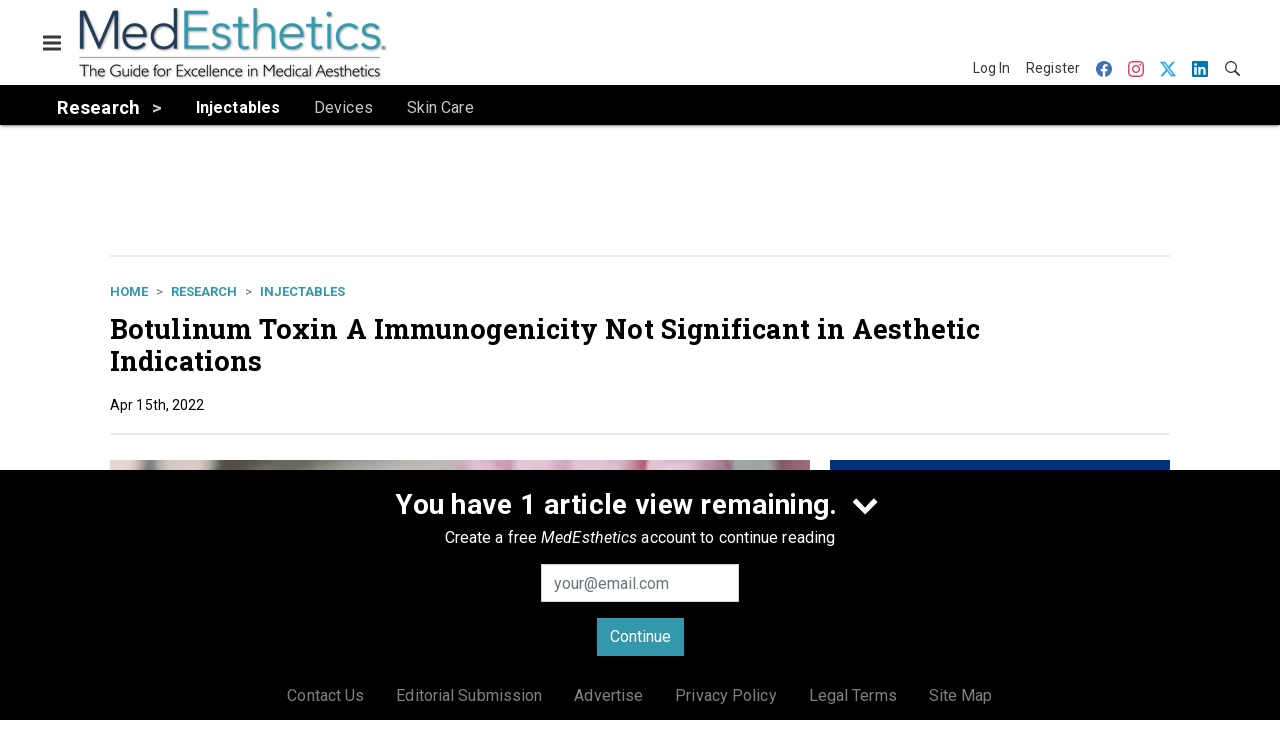

--- FILE ---
content_type: text/html; charset=utf-8
request_url: https://www.medestheticsmag.com/research/injectables/news/22171883/botulinum-toxin-a-immunogenicity-not-significant-in-aesthetic-indications
body_size: 20788
content:
<!doctype html><html lang="en-us" dir="ltr"><head><meta charset="utf-8"><meta http-equiv="X-UA-Compatible" content="IE=edge"><meta name="viewport" content="width=device-width, initial-scale=1, shrink-to-fit=no"><link rel="preconnect" href="https://cdn.parameter1.com"><link rel="stylesheet" href="https://cdn.parameter1.com/web-assets/allured_all/5f179bf500d6f47b4c9a22cc/v2.9.0/dist/css/main-c2262c77.css"><script>
  (function (i,r) { i['__p1defer'] = r; i[r] = i[r] || function () { var args = arguments; (i[r].q = i[r].q || []).push(args); if (args[0] === 'register' && args[1] && args[1].init) args[1].init(); } })(window, 'deferScript');
  deferScript('init', { debug: false });
  </script><link rel="modulepreload" href="https://cdn.parameter1.com/deferred-script-loader/v1.0.1/lib.min.js" as="script"><link rel="modulepreload" href="https://cdn.parameter1.com/web-assets/allured_all/5f179bf500d6f47b4c9a22cc/v2.9.0/dist/js/assets/index-37dce9ad.js" as="script" data-dsl-name="marko-web-core"><script>deferScript('register', { name: 'marko-web-core', src: 'https://cdn.parameter1.com/web-assets/allured_all/5f179bf500d6f47b4c9a22cc/v2.9.0/dist/js/assets/index-37dce9ad.js', esm: true, on: 'ready', requestFrame: false, targetTag: 'body', init: function() { var w = window; w.markoCompQueue = w.markoCompQueue || []; var name = 'CMSBrowserComponents', methods = ['load', 'loadComponent'], queue = function(method) { return function() { w.markoCompQueue.push([method, arguments]) } }; w[name] = w[name] || {}; for (var i = 0; i < methods.length; i++) { var method = methods[i]; w[name][method] = w[name][method] || queue(method); } }, initOnly: false, onScriptBuild: function(script) {  }, onScriptLoad: function() { window.markoCompQueue.flush(); }, attrs: {}, delayMs: undefined });</script><link rel="preload" href="https://cdn.parameter1.com/lazysizes/v5.3.2.js" as="script" data-dsl-name="lazysizes"><script>deferScript('register', { name: 'lazysizes', src: 'https://cdn.parameter1.com/lazysizes/v5.3.2.js', esm: false, on: 'ready', requestFrame: false, targetTag: 'body', init: function() {  }, initOnly: false, onScriptBuild: function(script) {  }, onScriptLoad: function() {  }, attrs: {}, delayMs: undefined });</script><script nomodule src="https://cdn.parameter1.com/lazysizes/v5.3.2.js" data-dsl-name="lazysizes" async defer></script><script nomodule>
      document.createElement("picture");
    </script><script nomodule src="https://cdnjs.cloudflare.com/ajax/libs/picturefill/3.0.3/picturefill.min.js" async></script><link rel="shortcut icon" href="/favicon.ico"><link rel="modulepreload" href="https://cdn.parameter1.com/p1-events/v1.5.0/lib.min.js" as="script" data-dsl-name="p1events"><script>deferScript('register', { name: 'p1events', src: 'https://cdn.parameter1.com/p1-events/v1.5.0/lib.min.js', esm: true, on: 'load', requestFrame: true, targetTag: 'body', init: function() { var i = window, r = 'p1events'; i['__p1e'] = r; i[r] = i[r] || function() { (i[r].q = i[r].q || []).push(arguments); }; }, initOnly: false, onScriptBuild: function(script) {  }, onScriptLoad: function() {  }, attrs: {}, delayMs: undefined });</script><script>p1events('init', { tenant: 'allured', realm: '5f179bf500d6f47b4c9a22cc', env: 'production', debug: false, uri: 'https://events.parameter1.com/default/p1-website-events-enqueue', cookieDomain: 'medestheticsmag.com', identityQueryBuilder: function(query, cookies) {  function cleanOlyticsId(value) { if (!value) return null; var cleaned = value.replace(/"/g, ''); if (cleaned === 'null') return null; return /^[A-Z0-9]{15}$/.test(cleaned) ? cleaned : null; }  var incomingId = cleanOlyticsId(query.oly_enc_id); var currentId = cleanOlyticsId(cookies.oly_enc_id); var id = incomingId || currentId; if (id) return 'omeda.allucd.customer*' + id + '~encrypted';  }, enableMindfulPlugin: false, mindfulPluginOptions: {}, enableGamPlugin: true, gamPluginOptions: {} });</script><link rel="preload" href="https://securepubads.g.doubleclick.net/tag/js/gpt.js" as="script" data-dsl-name="googletag"><script>deferScript('register', { name: 'googletag', src: 'https://securepubads.g.doubleclick.net/tag/js/gpt.js', esm: false, on: 'load', requestFrame: true, targetTag: 'body', init: function() { window.googletag = window.googletag || {}; window.googletag.cmd = window.googletag.cmd || []; }, initOnly: false, onScriptBuild: function(script) {  }, onScriptLoad: function() {  }, attrs: {}, delayMs: undefined });</script><script nomodule src="https://securepubads.g.doubleclick.net/tag/js/gpt.js" data-dsl-name="googletag" async defer></script><link rel="preload" href="https://www.googletagmanager.com/gtm.js?id=GTM-WKKDPBW" as="script" data-dsl-name="dataLayer_GTM-WKKDPBW"><script>deferScript('register', { name: 'dataLayer_GTM-WKKDPBW', src: 'https://www.googletagmanager.com/gtm.js?id=GTM-WKKDPBW', esm: false, on: 'load', requestFrame: true, targetTag: 'body', init: function() { var w = window, l = 'dataLayer'; w[l] = w[l] || []; }, initOnly: false, onScriptBuild: function(script) {  }, onScriptLoad: function() {  }, attrs: {}, delayMs: undefined });</script><script nomodule src="https://www.googletagmanager.com/gtm.js?id=GTM-WKKDPBW" data-dsl-name="dataLayer_GTM-WKKDPBW" async defer></script><link rel="modulepreload" href="https://cdn.parameter1.com/native-x/v1.2.0/lib.min.js" as="script" data-dsl-name="fortnight"><script>deferScript('register', { name: 'fortnight', src: 'https://cdn.parameter1.com/native-x/v1.2.0/lib.min.js', esm: true, on: 'load', requestFrame: true, targetTag: 'body', init: function() { var i = window, r = 'fortnight'; i['FortnightObject'] = r; i[r] = i[r] || function() { (i[r].q = i[r].q || []).push(arguments); }; }, initOnly: false, onScriptBuild: function(script) {  }, onScriptLoad: function() {  }, attrs: {}, delayMs: undefined });</script><script>fortnight('init', { domain: 'https://delivery.mindfulcms.com/allured/default/compat/native-website' });</script><link rel="preload" href="https://olytics.omeda.com/olytics/js/v3/p/olytics.min.js" as="script" data-dsl-name="olytics"><script>deferScript('register', { name: 'olytics', src: 'https://olytics.omeda.com/olytics/js/v3/p/olytics.min.js', esm: false, on: 'load', requestFrame: true, targetTag: 'body', init: function() {  window.olytics || (window.olytics = []), window.olytics.methods = ['fire', 'confirm'], window.olytics.factory = function(i) { return function() { var t = Array.prototype.slice.call(arguments); return t.unshift(i), window.olytics.push(t), window.olytics } }; for (var i = 0; i < window.olytics.methods.length; i++) { var method = window.olytics.methods[i]; window.olytics[method] = window.olytics.factory(method) }  }, initOnly: false, onScriptBuild: function(script) {  olytics.load = function(i) { if (!document.getElementById('olyticsImport')) { window.a = window.olytics; script.id = 'olyticsImport'; var o = ''; void 0 !== i && void 0 !== i.oid && (o = i.oid), script.setAttribute('data-oid', o), script.addEventListener('load', function(t) { for (olytics.initialize({ Olytics: i }); window.a.length > 0;) { var o = window.a.shift(), s = o.shift(); olytics[s] && olytics[s].apply(olytics, o) } }, !1); } }; olytics.load({ oid: '6fc6518d77df4f9588b37321093fccf6' });  }, onScriptLoad: function() {  }, attrs: {}, delayMs: undefined });</script><script nomodule src="https://olytics.omeda.com/olytics/js/v3/p/olytics.min.js" data-dsl-name="olytics" async defer></script><script>dataLayer.push({"site":{"id":"5f179bf500d6f47b4c9a22cc","name":"MedEsthetics","origin":"https://www.medestheticsmag.com"}});</script><title>Botulinum Toxin A Immunogenicity Not Significant in Aesthetic Indications | MedEsthetics</title><meta name="description" property="og:description" item-prop="description" content="Across the clinical indications, neutralizing antibody prevalence was significantly higher in dystonia, spasticity and urologic conditions, and nil to insignificant in hyperhidrosis and aesthetic indications."><link rel="canonical" href="https://www.medestheticsmag.com/research/injectables/news/22171883/botulinum-toxin-a-immunogenicity-not-significant-in-aesthetic-indications"><meta property="og:title" item-prop="name" content="Botulinum Toxin A Immunogenicity Not Significant in Aesthetic Indications"><meta name="image" property="og:image" item-prop="image" content="https://img.medestheticsmag.com/files/base/allured/all/image/2022/04/pexels_cottonbro_7581590.62559a884f25c.png?auto=format%2Ccompress&fit=max&q=70&rect=0%2C1545%2C1920%2C1080&w=1200"><meta property="og:url" content="https://www.medestheticsmag.com/research/injectables/news/22171883/botulinum-toxin-a-immunogenicity-not-significant-in-aesthetic-indications"><meta property="og:site_name" content="MedEsthetics"><meta property="og:locale" content="en"><meta name="twitter:card" content="summary_large_image"><meta name="twitter:title" content="Botulinum Toxin A Immunogenicity Not Significant in Aesthetic Indications"><meta name="twitter:description" content="Across the clinical indications, neutralizing antibody prevalence was significantly higher in dystonia, spasticity and urologic conditions, and nil to insignificant in hyperhidrosis and aesthetic indications."><meta name="twitter:image" content="https://img.medestheticsmag.com/files/base/allured/all/image/2022/04/pexels_cottonbro_7581590.62559a884f25c.png?auto=format%2Ccompress&fit=max&q=70&rect=0%2C1545%2C1920%2C1080&w=1200"><meta property="og:type" content="article"><meta property="article:published_time" content="Apr 15th, 2022"><meta property="article:modified_time" content="Apr 15th, 2022"><script type="application/ld+json">
        {"@context":"https://schema.org","@type":"NewsArticle","mainEntityOfPage":{"@type":"WebPage","@id":"https://www.medestheticsmag.com/research/injectables/news/22171883/botulinum-toxin-a-immunogenicity-not-significant-in-aesthetic-indications"},"headline":"Botulinum Toxin A Immunogenicity Not Significant in Aesthetic Indications","name":"Botulinum Toxin A Immunogenicity Not Significant in Aesthetic Indications","description":"Across the clinical indications, neutralizing antibody prevalence was significantly higher in dystonia, spasticity and urologic conditions, and nil to insignificant in hyperhidrosis and aesthetic indications.","thumbnailUrl":"https://img.medestheticsmag.com/files/base/allured/all/image/2022/04/pexels_cottonbro_7581590.62559a884f25c.png?auto=format%2Ccompress&fit=max&q=70&rect=0%2C1545%2C1920%2C1080&w=1200","image":["https://img.medestheticsmag.com/files/base/allured/all/image/2022/04/pexels_cottonbro_7581590.62559a884f25c.png?auto=format%2Ccompress&fit=max&q=70&rect=0%2C1545%2C1920%2C1080&w=1200"],"datePublished":"2022-04-15T13:31:49.000Z","dateModified":"2022-04-15T13:31:54.000Z","url":"https://www.medestheticsmag.com/research/injectables/news/22171883/botulinum-toxin-a-immunogenicity-not-significant-in-aesthetic-indications"}
      </script><script>dataLayer.push({"labels":[],"isSponsored":false,"isContentGated":false,"websiteTopicPaths":[],"primaryTopicPath":"ME > Research > Injectables","primarySite":"ME","websiteTopics":[],"relatedCompanies":[],"page_type":"content","canonical_path":"/research/injectables/news/22171883/botulinum-toxin-a-immunogenicity-not-significant-in-aesthetic-indications","query_string":"","content":{"id":22171883,"type":"news","name":"Botulinum Toxin A Immunogenicity Not Significant in Aesthetic Indications","published":"2022-04-15T13:31:49.000Z","labels":[],"userRegistration":{"isCurrentlyRequired":false,"accessLevels":[],"__typename":"ContentUserRegistration"}},"created_by":{},"company":{},"section":{"id":69765,"name":"Injectables","alias":"research/injectables","fullName":"Research > Injectables"},"section_hierarchy":[{"id":69764,"name":"Research","alias":"research"},{"id":69765,"name":"Injectables","alias":"research/injectables"}],"taxonomy":[{"id":3199456,"type":"Tag","name":"ungatedContent","fullName":"Tag: ungatedContent (3199456)"}],"authors":[],"schedules":[],"emailSchedules":[{"name":"MedEsthetics Newsletter","deploymentDate":1650029460000}],"magazineSchedules":[]});</script><script>
    p1events('track', {"action":"View","category":"Content","entity":{"id":22171883,"ns":"base.allured-all.content-news","name":"Botulinum Toxin A Immunogenicity Not Significant in Aesthetic Indications","props":{"type":"news","published":1650029509000},"refs":{"primarySection":{"id":69765,"ns":"base.allured-all.website-section","name":"Research > Injectables","props":{"alias":"research/injectables"}},"company":null,"authors":[],"createdBy":null}}});
  </script><script>googletag.cmd.push(function() { googletag.pubads().setTargeting('cont_id', '22171883').setTargeting('cont_type', 'news'); });</script><script>dataLayer.push({"user":{"state":"anonymous"}});</script><script>dataLayer.push({"gtm.start":1769358985880,"event":"gtm.js"});</script><script>googletag.cmd.push(function() { googletag.pubads().enableSingleRequest(); googletag.pubads().collapseEmptyDivs(); googletag.pubads().setTargeting('path', '/research/injectables/news/22171883/botulinum-toxin-a-immunogenicity-not-significant-in-aesthetic-indications').setTargeting('host', 'www|medestheticsmag|com').setTargeting('env', 'production'); googletag.enableServices(); });</script><script>googletag.cmd.push(function() { googletag.pubads().setTargeting('uri', '/research/injectables/news/22171883/botulinum-toxin-a-immunogenicity-not-significant-in-aesthetic-indications'); });</script><script>((w, f, j) => { const dl = w.dataLayer; const gt = w.googletag; const q = {}; const c = async (e) => { if (q[e]) return; q[e] = true; const r = await f(`/__bs/${e}`, { method: 'POST' }); f(`/__bs/${e}/s`, { method: 'POST', headers: { ...j.parse(r.headers.get('x-send') || '{}'), 'x-debug': w.location.search.includes('bsdbg'), 'x-status': r.status }, body: '{}' }); }; if (dl && 'push' in dl) { dl.push({ event: 'bs.gtmLoad', eventCallback: () => c('gtm') }); } if (gt && gt.cmd && 'push' in gt.cmd) { gt.cmd.push(function() { gt.pubads().addEventListener('slotRequested', () => c('gam')) }) }; })(window, fetch, JSON);</script></head><body><div id="vue-1769358985880-526"></div><script class="component" data-name="OmedaIdentityXRapidIdentify">CMSBrowserComponents.load({ el: '#vue-1769358985880-526', name: 'OmedaIdentityXRapidIdentify', props: {}, hydrate: false, skipWhenExists: false });</script><div id="vue-1769358985880-155"></div><script class="component" data-name="LeadersP1EventsTracker">CMSBrowserComponents.load({ el: '#vue-1769358985880-155', name: 'LeadersP1EventsTracker', props: {"baseTenantKey":"allured_all"}, hydrate: false, skipWhenExists: false });</script><div id="vue-1769358985881-252"></div><script class="component" data-name="LeadersGTMTracker">CMSBrowserComponents.load({ el: '#vue-1769358985881-252', name: 'LeadersGTMTracker', props: {}, hydrate: false, skipWhenExists: false });</script><aside id="leaders-dropdown-portal-target" class="leaders-dropdown-portal"></aside><div id="vue-1769358985881-906"></div><script class="component" data-name="RevealAdListener">CMSBrowserComponents.load({ el: '#vue-1769358985881-906', name: 'RevealAdListener', props: {"selectAllTargets":true}, hydrate: false, skipWhenExists: false });</script><div id="vue-1769358985881-869"></div><script class="component" data-name="TriggerScreenChangeEvent">CMSBrowserComponents.load({ el: '#vue-1769358985881-869', name: 'TriggerScreenChangeEvent', props: {}, hydrate: false, skipWhenExists: false });</script><div id="vue-1769358985881-433"></div><script class="component" data-name="GTMTrackBusEvent">CMSBrowserComponents.load({ el: '#vue-1769358985881-433', name: 'GTMTrackBusEvent', props: {"on":"screen_change"}, hydrate: false, skipWhenExists: false });</script><div id="vue-1769358985881-247"></div><script class="component" data-name="GTMTrackLoadMore">CMSBrowserComponents.load({ el: '#vue-1769358985881-247', name: 'GTMTrackLoadMore', props: {}, hydrate: false, skipWhenExists: false });</script><header class="site-header"><nav class="site-navbar site-navbar--secondary"><div class="site-navbar__container"><div type="button" aria-label="Menu" id="vue-1769358985888-841" class="site-navbar__toggler"><span class="marko-web-icon marko-web-icon--lg marko-web-icon--three-bars"><svg xmlns="http://www.w3.org/2000/svg" width="12" height="16" viewBox="0 0 12 16"><path fill-rule="evenodd" d="M11.41 9H.59C0 9 0 8.59 0 8c0-.59 0-1 .59-1H11.4c.59 0 .59.41.59 1 0 .59 0 1-.59 1h.01zm0-4H.59C0 5 0 4.59 0 4c0-.59 0-1 .59-1H11.4c.59 0 .59.41.59 1 0 .59 0 1-.59 1h.01zM.59 11H11.4c.59 0 .59.41.59 1 0 .59 0 1-.59 1H.59C0 13 0 12.59 0 12c0-.59 0-1 .59-1z"/></svg></span></div><script class="component" data-name="DefaultThemeMenuToggleButton">CMSBrowserComponents.load({ el: '#vue-1769358985888-841', name: 'DefaultThemeMenuToggleButton', props: {"className":"site-navbar__toggler","targets":[".site-menu"],"toggleClass":"site-menu--open","iconModifiers":["lg"],"iconName":"three-bars","initiallyExpanded":false,"buttonLabel":"Menu"}, hydrate: true, skipWhenExists: false });</script><a href="/" class="site-navbar__brand"><img class="site-navbar__logo" alt="MedEsthetics" src="https://img.medestheticsmag.com/files/base/allured/all/image/static/me_logo_2021.png?h=75&auto=format,compress" srcset="https://img.medestheticsmag.com/files/base/allured/all/image/static/me_logo_2021.png?h=75&auto=format,compress&dpr=2 2x"></a><ul class="site-navbar__items site-navbar__items--tertiary"><li class="site-navbar__item site-navbar__item--user"><a href="/user/login" class="site-navbar__link"><span class="site-navbar__label">Log In</span></a></li><li class="site-navbar__item site-navbar__item--user"><a href="/user/register" class="site-navbar__link"><span class="site-navbar__label">Register</span></a></li><li class="site-navbar__item site-navbar__item--social-icon"><a href="https://www.facebook.com/MedEstheticsMedia" target="_blank" class="site-navbar__link" rel="noopener"><span class="marko-web-icon marko-web-icon--facebook site-navbar__icon"><svg role="img" viewBox="0 0 24 24" xmlns="http://www.w3.org/2000/svg"><title>Facebook icon</title><path d="M23.9981 11.9991C23.9981 5.37216 18.626 0 11.9991 0C5.37216 0 0 5.37216 0 11.9991C0 17.9882 4.38789 22.9522 10.1242 23.8524V15.4676H7.07758V11.9991H10.1242V9.35553C10.1242 6.34826 11.9156 4.68714 14.6564 4.68714C15.9692 4.68714 17.3424 4.92149 17.3424 4.92149V7.87439H15.8294C14.3388 7.87439 13.8739 8.79933 13.8739 9.74824V11.9991H17.2018L16.6698 15.4676H13.8739V23.8524C19.6103 22.9522 23.9981 17.9882 23.9981 11.9991Z"/></svg></span></a></li><li class="site-navbar__item site-navbar__item--social-icon"><a href="https://www.instagram.com/medesthetics_/" target="_blank" class="site-navbar__link" rel="noopener"><span class="marko-web-icon marko-web-icon--instagram site-navbar__icon"><svg role="img" viewBox="0 0 24 24" xmlns="http://www.w3.org/2000/svg"><title>Instagram icon</title><path d="M12 0C8.74 0 8.333.015 7.053.072 5.775.132 4.905.333 4.14.63c-.789.306-1.459.717-2.126 1.384S.935 3.35.63 4.14C.333 4.905.131 5.775.072 7.053.012 8.333 0 8.74 0 12s.015 3.667.072 4.947c.06 1.277.261 2.148.558 2.913.306.788.717 1.459 1.384 2.126.667.666 1.336 1.079 2.126 1.384.766.296 1.636.499 2.913.558C8.333 23.988 8.74 24 12 24s3.667-.015 4.947-.072c1.277-.06 2.148-.262 2.913-.558.788-.306 1.459-.718 2.126-1.384.666-.667 1.079-1.335 1.384-2.126.296-.765.499-1.636.558-2.913.06-1.28.072-1.687.072-4.947s-.015-3.667-.072-4.947c-.06-1.277-.262-2.149-.558-2.913-.306-.789-.718-1.459-1.384-2.126C21.319 1.347 20.651.935 19.86.63c-.765-.297-1.636-.499-2.913-.558C15.667.012 15.26 0 12 0zm0 2.16c3.203 0 3.585.016 4.85.071 1.17.055 1.805.249 2.227.415.562.217.96.477 1.382.896.419.42.679.819.896 1.381.164.422.36 1.057.413 2.227.057 1.266.07 1.646.07 4.85s-.015 3.585-.074 4.85c-.061 1.17-.256 1.805-.421 2.227-.224.562-.479.96-.899 1.382-.419.419-.824.679-1.38.896-.42.164-1.065.36-2.235.413-1.274.057-1.649.07-4.859.07-3.211 0-3.586-.015-4.859-.074-1.171-.061-1.816-.256-2.236-.421-.569-.224-.96-.479-1.379-.899-.421-.419-.69-.824-.9-1.38-.165-.42-.359-1.065-.42-2.235-.045-1.26-.061-1.649-.061-4.844 0-3.196.016-3.586.061-4.861.061-1.17.255-1.814.42-2.234.21-.57.479-.96.9-1.381.419-.419.81-.689 1.379-.898.42-.166 1.051-.361 2.221-.421 1.275-.045 1.65-.06 4.859-.06l.045.03zm0 3.678c-3.405 0-6.162 2.76-6.162 6.162 0 3.405 2.76 6.162 6.162 6.162 3.405 0 6.162-2.76 6.162-6.162 0-3.405-2.76-6.162-6.162-6.162zM12 16c-2.21 0-4-1.79-4-4s1.79-4 4-4 4 1.79 4 4-1.79 4-4 4zm7.846-10.405c0 .795-.646 1.44-1.44 1.44-.795 0-1.44-.646-1.44-1.44 0-.794.646-1.439 1.44-1.439.793-.001 1.44.645 1.44 1.439z"/></svg></span></a></li><li class="site-navbar__item site-navbar__item--social-icon"><a href="https://twitter.com/MedestheticsMag" target="_blank" class="site-navbar__link" rel="noopener"><span class="marko-web-icon marko-web-icon--twitter site-navbar__icon"><svg role="img" viewBox="0 0 24 24" xmlns="http://www.w3.org/2000/svg"><title>Twitter X icon</title><path xmlns="http://www.w3.org/2000/svg" d="M18.901 1.153h3.68l-8.04 9.19L24 22.846h-7.406l-5.8-7.584-6.638 7.584H.474l8.6-9.83L0 1.154h7.594l5.243 6.932ZM17.61 20.644h2.039L6.486 3.24H4.298Z"/></svg>
</span></a></li><li class="site-navbar__item site-navbar__item--social-icon"><a href="https://www.linkedin.com/company/medesthetics-magazine/" target="_blank" class="site-navbar__link" rel="noopener"><span class="marko-web-icon marko-web-icon--linkedin site-navbar__icon"><svg role="img" viewBox="0 0 24 24" xmlns="http://www.w3.org/2000/svg"><title>LinkedIn icon</title><path d="M20.447 20.452h-3.554v-5.569c0-1.328-.027-3.037-1.852-3.037-1.853 0-2.136 1.445-2.136 2.939v5.667H9.351V9h3.414v1.561h.046c.477-.9 1.637-1.85 3.37-1.85 3.601 0 4.267 2.37 4.267 5.455v6.286zM5.337 7.433c-1.144 0-2.063-.926-2.063-2.065 0-1.138.92-2.063 2.063-2.063 1.14 0 2.064.925 2.064 2.063 0 1.139-.925 2.065-2.064 2.065zm1.782 13.019H3.555V9h3.564v11.452zM22.225 0H1.771C.792 0 0 .774 0 1.729v20.542C0 23.227.792 24 1.771 24h20.451C23.2 24 24 23.227 24 22.271V1.729C24 .774 23.2 0 22.222 0h.003z"/></svg></span></a></li><li class="site-navbar__item"><a href="/search" class="site-navbar__link"><span title="Search" class="marko-web-icon marko-web-icon--search site-navbar__icon"><svg xmlns="http://www.w3.org/2000/svg" width="16" height="16" viewBox="0 0 16 16"><path fill-rule="evenodd" d="M15.7 13.3l-3.81-3.83A5.93 5.93 0 0 0 13 6c0-3.31-2.69-6-6-6S1 2.69 1 6s2.69 6 6 6c1.3 0 2.48-.41 3.47-1.11l3.83 3.81c.19.2.45.3.7.3.25 0 .52-.09.7-.3a.996.996 0 0 0 0-1.41v.01zM7 10.7c-2.59 0-4.7-2.11-4.7-4.7 0-2.59 2.11-4.7 4.7-4.7 2.59 0 4.7 2.11 4.7 4.7 0 2.59-2.11 4.7-4.7 4.7z"/></svg></span></a></li></ul></div></nav><nav class="site-navbar site-navbar--primary"><div class="site-navbar__container"><ul class="site-navbar__items site-navbar__items--primary"><li class="site-navbar__item site-navbar__item--parent site-navbar__item--active"><a href="/research" class="site-navbar__link site-navbar__link--active"><span class="site-navbar__label">Research</span></a></li><li class="site-navbar__item site-navbar__item--subtopic site-navbar__item--active"><a href="/research/injectables" class="site-navbar__link site-navbar__link--active"><span class="site-navbar__label">Injectables</span></a></li><li class="site-navbar__item site-navbar__item--subtopic"><a href="/research/devices" class="site-navbar__link"><span class="site-navbar__label">Devices</span></a></li><li class="site-navbar__item site-navbar__item--subtopic site-navbar__item--subtopic-last"><a href="/research/skin-care" class="site-navbar__link"><span class="site-navbar__label">Skin Care</span></a></li></ul></div></nav></header><aside class="site-menu"><div class="site-menu__contents"><div class="site-menu__section"><div class="site-menu__header">Topics</div><ul class="site-menu__items"><li class="site-menu__item site-menu__item--parent"><a href="/business" class="site-menu__link"><span class="site-menu__label">Business</span></a></li><li class="site-menu__item site-menu__item--parent site-menu__item--active"><a href="/research" class="site-menu__link site-menu__link--active"><span class="site-menu__label">Research</span></a></li><li class="site-menu__item site-menu__item--subtopic site-menu__item--active"><a href="/research/injectables" class="site-menu__link site-menu__link--active"><span class="site-menu__label">Injectables</span></a></li><li class="site-menu__item site-menu__item--subtopic"><a href="/research/devices" class="site-menu__link"><span class="site-menu__label">Devices</span></a></li><li class="site-menu__item site-menu__item--subtopic site-menu__item--subtopic-last"><a href="/research/skin-care" class="site-menu__link"><span class="site-menu__label">Skin Care</span></a></li><li class="site-menu__item"><a href="/treatments" class="site-menu__link"><span class="site-menu__label">Treatments</span></a></li><li class="site-menu__item"><a href="/news" class="site-menu__link"><span class="site-menu__label">News</span></a></li><li class="site-menu__item site-menu__item--parent"><a href="/products" class="site-menu__link"><span class="site-menu__label">Products</span></a></li><li class="site-menu__item"><a href="/leaders" class="site-menu__link"><span class="site-menu__label">Leaders</span></a></li><li class="site-menu__item site-menu__item--parent"><a href="/multimedia" class="site-menu__link"><span class="site-menu__label">Multimedia</span></a></li><li class="site-menu__item"><a href="/polls" class="site-menu__link"><span class="site-menu__label">Polls</span></a></li></ul></div><div class="site-menu__section"><div class="site-menu__header">Magazine</div><ul class="site-menu__items"><li class="site-menu__item"><a href="/magazine" class="site-menu__link"><span class="site-menu__label">Archives</span></a></li><li class="site-menu__item"><a href="https://subscribe.dragonforms.com/MENEW" target="_blank" class="site-menu__link" rel="noopener"><span class="site-menu__label">Subscribe</span></a></li></ul></div><div class="site-menu__section"><div class="site-menu__header">User Tools</div><ul class="site-menu__items"><li class="site-menu__item site-menu__item--user"><a href="/user/login" class="site-menu__link"><span class="site-menu__label">Log In</span></a></li><li class="site-menu__item site-menu__item--user"><a href="/user/register" class="site-menu__link"><span class="site-menu__label">Register</span></a></li><li class="site-menu__item"><a href="/contact-us" class="site-menu__link"><span class="site-menu__label">Contact Us</span></a></li><li class="site-menu__item"><a href="/page/editorial-submission" class="site-menu__link"><span class="site-menu__label">Editorial Submission</span></a></li><li class="site-menu__item"><a href="https://www.allured.com/medesthetics-media-kit-request/" target="_blank" class="site-menu__link" rel="noopener"><span class="site-menu__label">Advertise</span></a></li><li class="site-menu__item"><a href="https://www.allured.com/privacy-policy/" target="_blank" class="site-menu__link" rel="noopener"><span class="site-menu__label">Privacy Policy</span></a></li><li class="site-menu__item"><a href="https://www.allured.com/legal-terms" target="_blank" class="site-menu__link" rel="noopener"><span class="site-menu__label">Legal Terms</span></a></li></ul></div><div class="site-menu__section site-menu__section--social-icons"><a href="https://www.facebook.com/MedEstheticsMedia" title="Visit us on Facebook" class="social-icon-link"><span class="marko-web-icon marko-web-icon--xl marko-web-icon--facebook"><svg role="img" viewBox="0 0 24 24" xmlns="http://www.w3.org/2000/svg"><title>Facebook icon</title><path d="M23.9981 11.9991C23.9981 5.37216 18.626 0 11.9991 0C5.37216 0 0 5.37216 0 11.9991C0 17.9882 4.38789 22.9522 10.1242 23.8524V15.4676H7.07758V11.9991H10.1242V9.35553C10.1242 6.34826 11.9156 4.68714 14.6564 4.68714C15.9692 4.68714 17.3424 4.92149 17.3424 4.92149V7.87439H15.8294C14.3388 7.87439 13.8739 8.79933 13.8739 9.74824V11.9991H17.2018L16.6698 15.4676H13.8739V23.8524C19.6103 22.9522 23.9981 17.9882 23.9981 11.9991Z"/></svg></span></a><a href="https://www.instagram.com/medesthetics_/" title="Visit us on Instagram" class="social-icon-link"><span class="marko-web-icon marko-web-icon--xl marko-web-icon--instagram"><svg role="img" viewBox="0 0 24 24" xmlns="http://www.w3.org/2000/svg"><title>Instagram icon</title><path d="M12 0C8.74 0 8.333.015 7.053.072 5.775.132 4.905.333 4.14.63c-.789.306-1.459.717-2.126 1.384S.935 3.35.63 4.14C.333 4.905.131 5.775.072 7.053.012 8.333 0 8.74 0 12s.015 3.667.072 4.947c.06 1.277.261 2.148.558 2.913.306.788.717 1.459 1.384 2.126.667.666 1.336 1.079 2.126 1.384.766.296 1.636.499 2.913.558C8.333 23.988 8.74 24 12 24s3.667-.015 4.947-.072c1.277-.06 2.148-.262 2.913-.558.788-.306 1.459-.718 2.126-1.384.666-.667 1.079-1.335 1.384-2.126.296-.765.499-1.636.558-2.913.06-1.28.072-1.687.072-4.947s-.015-3.667-.072-4.947c-.06-1.277-.262-2.149-.558-2.913-.306-.789-.718-1.459-1.384-2.126C21.319 1.347 20.651.935 19.86.63c-.765-.297-1.636-.499-2.913-.558C15.667.012 15.26 0 12 0zm0 2.16c3.203 0 3.585.016 4.85.071 1.17.055 1.805.249 2.227.415.562.217.96.477 1.382.896.419.42.679.819.896 1.381.164.422.36 1.057.413 2.227.057 1.266.07 1.646.07 4.85s-.015 3.585-.074 4.85c-.061 1.17-.256 1.805-.421 2.227-.224.562-.479.96-.899 1.382-.419.419-.824.679-1.38.896-.42.164-1.065.36-2.235.413-1.274.057-1.649.07-4.859.07-3.211 0-3.586-.015-4.859-.074-1.171-.061-1.816-.256-2.236-.421-.569-.224-.96-.479-1.379-.899-.421-.419-.69-.824-.9-1.38-.165-.42-.359-1.065-.42-2.235-.045-1.26-.061-1.649-.061-4.844 0-3.196.016-3.586.061-4.861.061-1.17.255-1.814.42-2.234.21-.57.479-.96.9-1.381.419-.419.81-.689 1.379-.898.42-.166 1.051-.361 2.221-.421 1.275-.045 1.65-.06 4.859-.06l.045.03zm0 3.678c-3.405 0-6.162 2.76-6.162 6.162 0 3.405 2.76 6.162 6.162 6.162 3.405 0 6.162-2.76 6.162-6.162 0-3.405-2.76-6.162-6.162-6.162zM12 16c-2.21 0-4-1.79-4-4s1.79-4 4-4 4 1.79 4 4-1.79 4-4 4zm7.846-10.405c0 .795-.646 1.44-1.44 1.44-.795 0-1.44-.646-1.44-1.44 0-.794.646-1.439 1.44-1.439.793-.001 1.44.645 1.44 1.439z"/></svg></span></a><a href="https://twitter.com/MedestheticsMag" title="Visit us on Twitter" class="social-icon-link"><span class="marko-web-icon marko-web-icon--xl marko-web-icon--twitter"><svg role="img" viewBox="0 0 24 24" xmlns="http://www.w3.org/2000/svg"><title>Twitter X icon</title><path xmlns="http://www.w3.org/2000/svg" d="M18.901 1.153h3.68l-8.04 9.19L24 22.846h-7.406l-5.8-7.584-6.638 7.584H.474l8.6-9.83L0 1.154h7.594l5.243 6.932ZM17.61 20.644h2.039L6.486 3.24H4.298Z"/></svg>
</span></a><a href="https://www.linkedin.com/company/medesthetics-magazine/" title="Visit us on Linkedin" class="social-icon-link"><span class="marko-web-icon marko-web-icon--xl marko-web-icon--linkedin"><svg role="img" viewBox="0 0 24 24" xmlns="http://www.w3.org/2000/svg"><title>LinkedIn icon</title><path d="M20.447 20.452h-3.554v-5.569c0-1.328-.027-3.037-1.852-3.037-1.853 0-2.136 1.445-2.136 2.939v5.667H9.351V9h3.414v1.561h.046c.477-.9 1.637-1.85 3.37-1.85 3.601 0 4.267 2.37 4.267 5.455v6.286zM5.337 7.433c-1.144 0-2.063-.926-2.063-2.065 0-1.138.92-2.063 2.063-2.063 1.14 0 2.064.925 2.064 2.063 0 1.139-.925 2.065-2.064 2.065zm1.782 13.019H3.555V9h3.564v11.452zM22.225 0H1.771C.792 0 0 .774 0 1.729v20.542C0 23.227.792 24 1.771 24h20.451C23.2 24 24 23.227 24 22.271V1.729C24 .774 23.2 0 22.222 0h.003z"/></svg></span></a></div></div></aside><div class="content-meter content-meter--open "><div class="content-meter__bar" role="region" aria-label="Content Meter"><div id="vue-1769358985915-658"></div><script class="component" data-name="ContentMeterTrack">CMSBrowserComponents.load({ el: '#vue-1769358985915-658', name: 'ContentMeterTrack', props: {"displayGate":true,"displayOverlay":false,"entity":{"id":22171883,"ns":"base.allured-all.content-news","name":"Botulinum Toxin A Immunogenicity Not Significant in Aesthetic Indications","props":{"type":"news","published":1650029509000}},"viewLimit":2,"views":1}, hydrate: false, skipWhenExists: false });</script><div class="content-meter__title"><div id="vue-1769358985915-720"></div><script class="component" data-name="SharedMenuToggleButton">CMSBrowserComponents.load({ el: '#vue-1769358985915-720', name: 'SharedMenuToggleButton', props: {"className":"content-meter__toggler","targets":[".content-meter"],"beforeExpanded":"You have 1 article view remaining.","beforeCollapsed":"Create a free account","toggleClass":"content-meter--open","iconModifiers":["xl"],"initiallyExpanded":true,"iconName":"chevron-up","expandedIconName":"chevron-down"}, hydrate: false, skipWhenExists: false });</script></div><p class="content-meter__call-to-action">Create a free <span class="content-meter__call-to-action--site-name">MedEsthetics</span> account to continue reading</p><div class="content-meter__body"><div class="content-meter__login-form"><div id="vue-1769358986002-736"></div><script class="component" data-name="IdentityXLogin">CMSBrowserComponents.load({ el: '#vue-1769358986002-736', name: 'IdentityXLogin', props: {"additionalEventData":{"promoCode":"registration_meter","views":1,"viewLimit":2,"displayGate":true,"displayOverlay":false,"contentGateType":"metered"},"source":"content_meter_login","activeUser":{"email":null},"endpoints":{"authenticate":"/user/authenticate","changeEmail":"/user/changeEmail","login":"/user/login","logout":"/user/logout","register":"/user/register","profile":"/user/profile"},"customSelectFieldAnswers":[{"id":"61927bc489366a4d4124b71e","hasAnswered":false,"answers":[],"field":{"id":"61927bc489366a4d4124b71e","label":"Select your primary line of business","active":true,"required":true,"externalId":{"id":"omeda.allucd.demographic*330","namespace":{"provider":"omeda","tenant":"allucd","type":"demographic","__typename":"FieldInterfaceExternalNamespace"},"identifier":{"value":"330","type":null,"__typename":"FieldInterfaceExternalIdentifier"},"__typename":"FieldInterfaceExternalEntityId"},"multiple":false,"options":[{"id":"61927bc489366ad7d524b726","label":"Medical Spa","canWriteIn":false,"__typename":"SelectFieldOption"},{"id":"61927bc489366af95524b725","label":"Dermatology Practice","canWriteIn":false,"__typename":"SelectFieldOption"},{"id":"61927bc489366a55b924b724","label":"Cosmetic Surgery","canWriteIn":false,"__typename":"SelectFieldOption"},{"id":"61927bc489366a8f9324b723","label":"Plastic Surgery","canWriteIn":false,"__typename":"SelectFieldOption"},{"id":"61927bc489366a4c9c24b722","label":"Otolaryngology Surgery","canWriteIn":false,"__typename":"SelectFieldOption"},{"id":"61927bc489366a45b224b721","label":"Oral & Maxillofacial Surgery","canWriteIn":false,"__typename":"SelectFieldOption"},{"id":"61927bc489366a972924b720","label":"Other Medical Practice","canWriteIn":false,"__typename":"SelectFieldOption"},{"id":"68e7dee56450b24fb3c96191","label":"Supplier/Distributor","canWriteIn":false,"__typename":"SelectFieldOption"},{"id":"68e7dee56450b225a3c96190","label":"Consumer/Enthusiast","canWriteIn":false,"__typename":"SelectFieldOption"},{"id":"61927bc489366a45e024b71f","label":"Allied to the Field (Other)","canWriteIn":false,"__typename":"SelectFieldOption"}],"__typename":"SelectField"}},{"id":"61927b30b3fbc8be9e09ec63","hasAnswered":false,"answers":[],"field":{"id":"61927b30b3fbc8be9e09ec63","label":"Select your job function","active":true,"required":true,"externalId":{"id":"omeda.allucd.demographic*331","namespace":{"provider":"omeda","tenant":"allucd","type":"demographic","__typename":"FieldInterfaceExternalNamespace"},"identifier":{"value":"331","type":null,"__typename":"FieldInterfaceExternalIdentifier"},"__typename":"FieldInterfaceExternalEntityId"},"multiple":false,"options":[{"id":"61927b30b3fbc8772d09ec6c","label":"Physician","canWriteIn":false,"__typename":"SelectFieldOption"},{"id":"61927b30b3fbc8786a09ec6b","label":"Physician Assistant","canWriteIn":false,"__typename":"SelectFieldOption"},{"id":"61927b30b3fbc879fb09ec69","label":"Practice/Facility Manager","canWriteIn":false,"__typename":"SelectFieldOption"},{"id":"61927b30b3fbc8433c09ec68","label":"Medical Director","canWriteIn":false,"__typename":"SelectFieldOption"},{"id":"61927b30b3fbc8878b09ec67","label":"Nurse/Nurse Practitioner","canWriteIn":false,"__typename":"SelectFieldOption"},{"id":"61927b30b3fbc896cc09ec65","label":"Owner/Senior Manager","canWriteIn":false,"__typename":"SelectFieldOption"},{"id":"61927b30b3fbc87ba009ec66","label":"Esthetician","canWriteIn":false,"__typename":"SelectFieldOption"},{"id":"61927b30b3fbc83c3309ec6a","label":"Laser Technician","canWriteIn":false,"__typename":"SelectFieldOption"},{"id":"68e7dd3e053f30a98eaacbd1","label":"Other Medical Personnel","canWriteIn":false,"__typename":"SelectFieldOption"},{"id":"68e7dd3e053f305266aacbd0","label":"Medical Aesthetic Enthusiast","canWriteIn":false,"__typename":"SelectFieldOption"},{"id":"61927b30b3fbc808e009ec64","label":"Allied to the Field (Other)","canWriteIn":false,"__typename":"SelectFieldOption"}],"__typename":"SelectField"}}],"customBooleanFieldAnswers":[{"id":"6205126c3b5c503f15bc37dd","hasAnswered":false,"answer":null,"value":null,"field":{"id":"6205126c3b5c503f15bc37dd","label":"Yes, I would like to begin/renew my subscription to <em>MedEsthetics</em>.","active":false,"required":false,"externalId":{"id":"omeda.allucd.product*282","namespace":{"provider":"omeda","tenant":"allucd","type":"product","__typename":"FieldInterfaceExternalNamespace"},"identifier":{"value":"282","type":null,"__typename":"FieldInterfaceExternalIdentifier"},"__typename":"FieldInterfaceExternalEntityId"},"__typename":"BooleanField"}},{"id":"61f466fe3b5c50147fbc2388","hasAnswered":false,"answer":null,"value":null,"field":{"id":"61f466fe3b5c50147fbc2388","label":"I agree to allow Allured Business Media to use my information in accordance with their Privacy Policy. If I choose not to consent, my access to content may be limited. I understand that I may \"opt-out\" at any time by clicking on the link provided in <a href=\"https://www.allured.com/privacy-policy/\" target=\"_blank\" rel=\"noopener\">Allured's Privacy Policy</a>","active":true,"required":true,"externalId":{"id":"omeda.allucd.demographic*167","namespace":{"provider":"omeda","tenant":"allucd","type":"demographic","__typename":"FieldInterfaceExternalNamespace"},"identifier":{"value":"167","type":null,"__typename":"FieldInterfaceExternalIdentifier"},"__typename":"FieldInterfaceExternalEntityId"},"__typename":"BooleanField"}},{"id":"61f46661804211a14813f198","hasAnswered":false,"answer":null,"value":null,"field":{"id":"61f46661804211a14813f198","label":"I would like to receive information from <em>MedEsthetics</em> trusted industry partners via email.","active":true,"required":false,"externalId":{"id":"omeda.allucd.deploymentType*194","namespace":{"provider":"omeda","tenant":"allucd","type":"deploymentType","__typename":"FieldInterfaceExternalNamespace"},"identifier":{"value":"194","type":null,"__typename":"FieldInterfaceExternalIdentifier"},"__typename":"FieldInterfaceExternalEntityId"},"__typename":"BooleanField"}},{"id":"61f4659d804211716313f197","hasAnswered":false,"answer":null,"value":null,"field":{"id":"61f4659d804211716313f197","label":"I would like to receive information and special offers from <em>MedEsthetics</em> via email.","active":true,"required":false,"externalId":{"id":"omeda.allucd.deploymentType*182","namespace":{"provider":"omeda","tenant":"allucd","type":"deploymentType","__typename":"FieldInterfaceExternalNamespace"},"identifier":{"value":"182","type":null,"__typename":"FieldInterfaceExternalIdentifier"},"__typename":"FieldInterfaceExternalEntityId"},"__typename":"BooleanField"}}],"customTextFieldAnswers":[],"loginEmailPlaceholder":"your@email.com","defaultFieldLabels":{"phoneNumber":"Work Number","mobileNumber":"Mobile Number"},"requiredCreateFieldRows":[[{"label":"First Name","key":"givenName","type":"built-in","required":true,"width":0.5},{"label":"Last Name","key":"familyName","type":"built-in","required":true,"width":0.5}],[{"label":"Country","key":"countryCode","type":"built-in","required":true,"width":0.5}],[{"label":"Select your job function","id":"61927b30b3fbc8be9e09ec63","type":"custom-select","required":true,"width":0.5},{"label":"Select your primary line of business","id":"61927bc489366a4d4124b71e","type":"custom-select","required":true,"width":0.5}]],"consentPolicy":"<p>By submitting this form, you acknowledge that you have read Allured Business Media’s Privacy Policy, agree to its terms, and consent to allow Allured Business Media to use your information consistent with the Privacy Policy. To read our Privacy Policy, please <a href=\"https://www.allured.com/privacy-policy/\" title=\"Privacy Policy\" >click here</a>.</p>","regionalConsentPolicies":[],"fields":[{"id":"6205126c3b5c503f15bc37dd","label":"Yes, I would like to begin/renew my subscription to <em>MedEsthetics</em>.","active":false,"required":false,"externalId":{"id":"omeda.allucd.product*282","namespace":{"provider":"omeda","tenant":"allucd","type":"product","__typename":"FieldInterfaceExternalNamespace"},"identifier":{"value":"282","type":null,"__typename":"FieldInterfaceExternalIdentifier"},"__typename":"FieldInterfaceExternalEntityId"},"__typename":"BooleanField"},{"id":"61f466fe3b5c50147fbc2388","label":"I agree to allow Allured Business Media to use my information in accordance with their Privacy Policy. If I choose not to consent, my access to content may be limited. I understand that I may \"opt-out\" at any time by clicking on the link provided in <a href=\"https://www.allured.com/privacy-policy/\" target=\"_blank\" rel=\"noopener\">Allured's Privacy Policy</a>","active":true,"required":true,"externalId":{"id":"omeda.allucd.demographic*167","namespace":{"provider":"omeda","tenant":"allucd","type":"demographic","__typename":"FieldInterfaceExternalNamespace"},"identifier":{"value":"167","type":null,"__typename":"FieldInterfaceExternalIdentifier"},"__typename":"FieldInterfaceExternalEntityId"},"__typename":"BooleanField"},{"id":"61f46661804211a14813f198","label":"I would like to receive information from <em>MedEsthetics</em> trusted industry partners via email.","active":true,"required":false,"externalId":{"id":"omeda.allucd.deploymentType*194","namespace":{"provider":"omeda","tenant":"allucd","type":"deploymentType","__typename":"FieldInterfaceExternalNamespace"},"identifier":{"value":"194","type":null,"__typename":"FieldInterfaceExternalIdentifier"},"__typename":"FieldInterfaceExternalEntityId"},"__typename":"BooleanField"},{"id":"61f4659d804211716313f197","label":"I would like to receive information and special offers from <em>MedEsthetics</em> via email.","active":true,"required":false,"externalId":{"id":"omeda.allucd.deploymentType*182","namespace":{"provider":"omeda","tenant":"allucd","type":"deploymentType","__typename":"FieldInterfaceExternalNamespace"},"identifier":{"value":"182","type":null,"__typename":"FieldInterfaceExternalIdentifier"},"__typename":"FieldInterfaceExternalEntityId"},"__typename":"BooleanField"},{"id":"61927bc489366a4d4124b71e","label":"Select your primary line of business","active":true,"required":true,"externalId":{"id":"omeda.allucd.demographic*330","namespace":{"provider":"omeda","tenant":"allucd","type":"demographic","__typename":"FieldInterfaceExternalNamespace"},"identifier":{"value":"330","type":null,"__typename":"FieldInterfaceExternalIdentifier"},"__typename":"FieldInterfaceExternalEntityId"},"multiple":false,"options":[{"id":"61927bc489366ad7d524b726","label":"Medical Spa","canWriteIn":false,"__typename":"SelectFieldOption"},{"id":"61927bc489366af95524b725","label":"Dermatology Practice","canWriteIn":false,"__typename":"SelectFieldOption"},{"id":"61927bc489366a55b924b724","label":"Cosmetic Surgery","canWriteIn":false,"__typename":"SelectFieldOption"},{"id":"61927bc489366a8f9324b723","label":"Plastic Surgery","canWriteIn":false,"__typename":"SelectFieldOption"},{"id":"61927bc489366a4c9c24b722","label":"Otolaryngology Surgery","canWriteIn":false,"__typename":"SelectFieldOption"},{"id":"61927bc489366a45b224b721","label":"Oral & Maxillofacial Surgery","canWriteIn":false,"__typename":"SelectFieldOption"},{"id":"61927bc489366a972924b720","label":"Other Medical Practice","canWriteIn":false,"__typename":"SelectFieldOption"},{"id":"68e7dee56450b24fb3c96191","label":"Supplier/Distributor","canWriteIn":false,"__typename":"SelectFieldOption"},{"id":"68e7dee56450b225a3c96190","label":"Consumer/Enthusiast","canWriteIn":false,"__typename":"SelectFieldOption"},{"id":"61927bc489366a45e024b71f","label":"Allied to the Field (Other)","canWriteIn":false,"__typename":"SelectFieldOption"}],"__typename":"SelectField"},{"id":"61927b30b3fbc8be9e09ec63","label":"Select your job function","active":true,"required":true,"externalId":{"id":"omeda.allucd.demographic*331","namespace":{"provider":"omeda","tenant":"allucd","type":"demographic","__typename":"FieldInterfaceExternalNamespace"},"identifier":{"value":"331","type":null,"__typename":"FieldInterfaceExternalIdentifier"},"__typename":"FieldInterfaceExternalEntityId"},"multiple":false,"options":[{"id":"61927b30b3fbc8772d09ec6c","label":"Physician","canWriteIn":false,"__typename":"SelectFieldOption"},{"id":"61927b30b3fbc8786a09ec6b","label":"Physician Assistant","canWriteIn":false,"__typename":"SelectFieldOption"},{"id":"61927b30b3fbc879fb09ec69","label":"Practice/Facility Manager","canWriteIn":false,"__typename":"SelectFieldOption"},{"id":"61927b30b3fbc8433c09ec68","label":"Medical Director","canWriteIn":false,"__typename":"SelectFieldOption"},{"id":"61927b30b3fbc8878b09ec67","label":"Nurse/Nurse Practitioner","canWriteIn":false,"__typename":"SelectFieldOption"},{"id":"61927b30b3fbc896cc09ec65","label":"Owner/Senior Manager","canWriteIn":false,"__typename":"SelectFieldOption"},{"id":"61927b30b3fbc87ba009ec66","label":"Esthetician","canWriteIn":false,"__typename":"SelectFieldOption"},{"id":"61927b30b3fbc83c3309ec6a","label":"Laser Technician","canWriteIn":false,"__typename":"SelectFieldOption"},{"id":"68e7dd3e053f30a98eaacbd1","label":"Other Medical Personnel","canWriteIn":false,"__typename":"SelectFieldOption"},{"id":"68e7dd3e053f305266aacbd0","label":"Medical Aesthetic Enthusiast","canWriteIn":false,"__typename":"SelectFieldOption"},{"id":"61927b30b3fbc808e009ec64","label":"Allied to the Field (Other)","canWriteIn":false,"__typename":"SelectFieldOption"}],"__typename":"SelectField"}],"lang":"en"}, hydrate: false, skipWhenExists: false });</script></div></div></div></div><div class="document-container"><article class="page page--content page--content-22171883 page--content-news"><div class="page-wrapper page-wrapper--no-bottom-padding"><div class="page-wrapper__section"><div class="row"><div class="col"><div data-gam-path="/302647750/me_slb_970x90a" data-gam-size="[[970,250],[970,90],[970,66],[728,90],[320,50],[300,50],[300,100]]" data-gam-size-mapping="[{&#34;viewport&#34;:[980,0],&#34;size&#34;:[[970,250],[970,90],[970,66],[728,90]]},{&#34;viewport&#34;:[750,0],&#34;size&#34;:[728,90]},{&#34;viewport&#34;:[320,0],&#34;size&#34;:[[300,50],[320,50],[300,100]]}]" data-gam-targeting='{"pos":"content_page|1","referrer":"none"}' data-gam-collapse="true" data-gam-collapse-before-ad-fetch="true" class="ad-container ad-container--with-label ad-container--max-width-970 ad-container--margin-auto-x ad-container--center ad-container--min-height-90 ad-container--template-lb1"><div id="div-gpt-ad-1769358985918-218" class="ad-container__wrapper"><script>googletag.cmd.push(function() { googletag.defineSlot('/302647750/me_slb_970x90a', [[970,250],[970,90],[970,66],[728,90],[320,50],[300,50],[300,100]], 'div-gpt-ad-1769358985918-218').setTargeting('pos', 'content_page|1').setTargeting('referrer', 'none').defineSizeMapping(googletag.sizeMapping().addSize([980,0], [[970,250],[970,90],[970,66],[728,90]]).addSize([750,0], [728,90]).addSize([320,0], [[300,50],[320,50],[300,100]]).build()).setCollapseEmptyDiv(true, true).addService(googletag.pubads()); googletag.display('div-gpt-ad-1769358985918-218'); });</script></div></div></div></div></div><div class="page-wrapper__section"><div class="row"><div class="col"><nav class="breadcrumbs" aria-label="breadcrumb"><ol class="breadcrumb"><li class="breadcrumb-item"><a href="/" title="Home">Home</a></li><li class="breadcrumb-item"><a href="/research" title="Research">Research</a></li><li class="breadcrumb-item"><a href="/research/injectables" title="Injectables">Injectables</a></li></ol></nav><h1 class="page-wrapper__title">Botulinum Toxin A Immunogenicity Not Significant in Aesthetic Indications</h1><div class="page-attribution-wrapper"><div class="page-dates"><div class="page-dates__content-published">Apr 15th, 2022</div></div><div class="page-attribution"></div></div></div></div></div><div class="page-wrapper__section"><div class="row"><div data-gallery-id=22171883 class="page-contents col-lg-8 mb-3 mb-lg-0"><div class="primary-image primary-image--fluid primary-image--fluid-16by9"><div class="primary-image__wrapper"><img src="[data-uri]" data-src="https://img.medestheticsmag.com/files/base/allured/all/image/2022/04/pexels_cottonbro_7581590.62559a884f25c.png?auto=format%2Ccompress&q=70&rect=0%2C1545%2C1920%2C1080&w=700" data-srcset="https://img.medestheticsmag.com/files/base/allured/all/image/2022/04/pexels_cottonbro_7581590.62559a884f25c.png?auto=format%2Ccompress&dpr=2&q=70&rect=0%2C1545%2C1920%2C1080&w=700 2x" class="primary-image__image lazyload" alt="Woman receiving botulinum toxin injection." data-image-id="62559a8edc31d332068b45a1"></div><div class="primary-image__image-caption">Neutralizing antibody prevalence was “nil to insignificant” in aesthetic indications.</div></div><div class="page-contact-details"></div><div id="vue-1769358985930-492"></div><script class="component" data-name="GAMInjectAds">CMSBrowserComponents.load({ el: '#vue-1769358985930-492', name: 'GAMInjectAds', props: {"selector":"#content-body-22171883","detectEmbeds":true,"toInject":{"350":"<div data-gam-path=\"/302647750/me_mr_300x250a\" data-gam-size=\"[[300,250]]\" data-gam-size-mapping=\"[{&#34;viewport&#34;:[750,0],&#34;size&#34;:[]},{&#34;viewport&#34;:[300,0],&#34;size&#34;:[300,250]}]\" data-gam-targeting='{\"pos\":\"content_body|1\",\"referrer\":\"none\"}' data-gam-collapse=\"true\" data-gam-collapse-before-ad-fetch=\"true\" class=\"ad-container ad-container--with-label ad-container--margin-auto-x ad-container--inline-content ad-container--template-inline-content-mobile\"><div id=\"div-gpt-ad-1769358985928-100\" class=\"ad-container__wrapper\"><script>googletag.cmd.push(function() { googletag.defineSlot('/302647750/me_mr_300x250a', [[300,250]], 'div-gpt-ad-1769358985928-100').setTargeting('pos', 'content_body|1').setTargeting('referrer', 'none').defineSizeMapping(googletag.sizeMapping().addSize([750,0], []).addSize([300,0], [300,250]).build()).setCollapseEmptyDiv(true, true).addService(googletag.pubads()); googletag.display('div-gpt-ad-1769358985928-100'); });<\\/script><\\/div><\\/div>","1650":"<div data-gam-path=\"/302647750/me_mr_300x250a\" data-gam-size=\"[[300,250]]\" data-gam-size-mapping=\"[{&#34;viewport&#34;:[750,0],&#34;size&#34;:[]},{&#34;viewport&#34;:[300,0],&#34;size&#34;:[300,250]}]\" data-gam-targeting='{\"pos\":\"content_body|2\",\"referrer\":\"none\"}' data-gam-collapse=\"true\" data-gam-collapse-before-ad-fetch=\"true\" class=\"ad-container ad-container--with-label ad-container--margin-auto-x ad-container--inline-content ad-container--template-inline-content-mobile\"><div id=\"div-gpt-ad-1769358985929-739\" class=\"ad-container__wrapper\"><script>googletag.cmd.push(function() { googletag.defineSlot('/302647750/me_mr_300x250a', [[300,250]], 'div-gpt-ad-1769358985929-739').setTargeting('pos', 'content_body|2').setTargeting('referrer', 'none').defineSizeMapping(googletag.sizeMapping().addSize([750,0], []).addSize([300,0], [300,250]).build()).setCollapseEmptyDiv(true, true).addService(googletag.pubads()); googletag.display('div-gpt-ad-1769358985929-739'); });<\\/script><\\/div><\\/div>","2950":"<div data-gam-path=\"/302647750/me_mr_300x250a\" data-gam-size=\"[[300,250]]\" data-gam-size-mapping=\"[{&#34;viewport&#34;:[750,0],&#34;size&#34;:[]},{&#34;viewport&#34;:[300,0],&#34;size&#34;:[300,250]}]\" data-gam-targeting='{\"pos\":\"content_body|3\",\"referrer\":\"none\"}' data-gam-collapse=\"true\" data-gam-collapse-before-ad-fetch=\"true\" class=\"ad-container ad-container--with-label ad-container--margin-auto-x ad-container--inline-content ad-container--template-inline-content-mobile\"><div id=\"div-gpt-ad-1769358985929-52\" class=\"ad-container__wrapper\"><script>googletag.cmd.push(function() { googletag.defineSlot('/302647750/me_mr_300x250a', [[300,250]], 'div-gpt-ad-1769358985929-52').setTargeting('pos', 'content_body|3').setTargeting('referrer', 'none').defineSizeMapping(googletag.sizeMapping().addSize([750,0], []).addSize([300,0], [300,250]).build()).setCollapseEmptyDiv(true, true).addService(googletag.pubads()); googletag.display('div-gpt-ad-1769358985929-52'); });<\\/script><\\/div><\\/div>","4250":"<div data-gam-path=\"/302647750/me_mr_300x250a\" data-gam-size=\"[[300,250]]\" data-gam-size-mapping=\"[{&#34;viewport&#34;:[750,0],&#34;size&#34;:[]},{&#34;viewport&#34;:[300,0],&#34;size&#34;:[300,250]}]\" data-gam-targeting='{\"pos\":\"content_body|4\",\"referrer\":\"none\"}' data-gam-collapse=\"true\" data-gam-collapse-before-ad-fetch=\"true\" class=\"ad-container ad-container--with-label ad-container--margin-auto-x ad-container--inline-content ad-container--template-inline-content-mobile\"><div id=\"div-gpt-ad-1769358985929-285\" class=\"ad-container__wrapper\"><script>googletag.cmd.push(function() { googletag.defineSlot('/302647750/me_mr_300x250a', [[300,250]], 'div-gpt-ad-1769358985929-285').setTargeting('pos', 'content_body|4').setTargeting('referrer', 'none').defineSizeMapping(googletag.sizeMapping().addSize([750,0], []).addSize([300,0], [300,250]).build()).setCollapseEmptyDiv(true, true).addService(googletag.pubads()); googletag.display('div-gpt-ad-1769358985929-285'); });<\\/script><\\/div><\\/div>","5550":"<div data-gam-path=\"/302647750/me_mr_300x250a\" data-gam-size=\"[[300,250]]\" data-gam-size-mapping=\"[{&#34;viewport&#34;:[750,0],&#34;size&#34;:[]},{&#34;viewport&#34;:[300,0],&#34;size&#34;:[300,250]}]\" data-gam-targeting='{\"pos\":\"content_body|5\",\"referrer\":\"none\"}' data-gam-collapse=\"true\" data-gam-collapse-before-ad-fetch=\"true\" class=\"ad-container ad-container--with-label ad-container--margin-auto-x ad-container--inline-content ad-container--template-inline-content-mobile\"><div id=\"div-gpt-ad-1769358985929-255\" class=\"ad-container__wrapper\"><script>googletag.cmd.push(function() { googletag.defineSlot('/302647750/me_mr_300x250a', [[300,250]], 'div-gpt-ad-1769358985929-255').setTargeting('pos', 'content_body|5').setTargeting('referrer', 'none').defineSizeMapping(googletag.sizeMapping().addSize([750,0], []).addSize([300,0], [300,250]).build()).setCollapseEmptyDiv(true, true).addService(googletag.pubads()); googletag.display('div-gpt-ad-1769358985929-255'); });<\\/script><\\/div><\\/div>","6850":"<div data-gam-path=\"/302647750/me_mr_300x250a\" data-gam-size=\"[[300,250]]\" data-gam-size-mapping=\"[{&#34;viewport&#34;:[750,0],&#34;size&#34;:[]},{&#34;viewport&#34;:[300,0],&#34;size&#34;:[300,250]}]\" data-gam-targeting='{\"pos\":\"content_body|6\",\"referrer\":\"none\"}' data-gam-collapse=\"true\" data-gam-collapse-before-ad-fetch=\"true\" class=\"ad-container ad-container--with-label ad-container--margin-auto-x ad-container--inline-content ad-container--template-inline-content-mobile\"><div id=\"div-gpt-ad-1769358985929-756\" class=\"ad-container__wrapper\"><script>googletag.cmd.push(function() { googletag.defineSlot('/302647750/me_mr_300x250a', [[300,250]], 'div-gpt-ad-1769358985929-756').setTargeting('pos', 'content_body|6').setTargeting('referrer', 'none').defineSizeMapping(googletag.sizeMapping().addSize([750,0], []).addSize([300,0], [300,250]).build()).setCollapseEmptyDiv(true, true).addService(googletag.pubads()); googletag.display('div-gpt-ad-1769358985929-756'); });<\\/script><\\/div><\\/div>","8150":"<div data-gam-path=\"/302647750/me_mr_300x250a\" data-gam-size=\"[[300,250]]\" data-gam-size-mapping=\"[{&#34;viewport&#34;:[750,0],&#34;size&#34;:[]},{&#34;viewport&#34;:[300,0],&#34;size&#34;:[300,250]}]\" data-gam-targeting='{\"pos\":\"content_body|7\",\"referrer\":\"none\"}' data-gam-collapse=\"true\" data-gam-collapse-before-ad-fetch=\"true\" class=\"ad-container ad-container--with-label ad-container--margin-auto-x ad-container--inline-content ad-container--template-inline-content-mobile\"><div id=\"div-gpt-ad-1769358985929-538\" class=\"ad-container__wrapper\"><script>googletag.cmd.push(function() { googletag.defineSlot('/302647750/me_mr_300x250a', [[300,250]], 'div-gpt-ad-1769358985929-538').setTargeting('pos', 'content_body|7').setTargeting('referrer', 'none').defineSizeMapping(googletag.sizeMapping().addSize([750,0], []).addSize([300,0], [300,250]).build()).setCollapseEmptyDiv(true, true).addService(googletag.pubads()); googletag.display('div-gpt-ad-1769358985929-538'); });<\\/script><\\/div><\\/div>","9450":"<div data-gam-path=\"/302647750/me_mr_300x250a\" data-gam-size=\"[[300,250]]\" data-gam-size-mapping=\"[{&#34;viewport&#34;:[750,0],&#34;size&#34;:[]},{&#34;viewport&#34;:[300,0],&#34;size&#34;:[300,250]}]\" data-gam-targeting='{\"pos\":\"content_body|8\",\"referrer\":\"none\"}' data-gam-collapse=\"true\" data-gam-collapse-before-ad-fetch=\"true\" class=\"ad-container ad-container--with-label ad-container--margin-auto-x ad-container--inline-content ad-container--template-inline-content-mobile\"><div id=\"div-gpt-ad-1769358985930-208\" class=\"ad-container__wrapper\"><script>googletag.cmd.push(function() { googletag.defineSlot('/302647750/me_mr_300x250a', [[300,250]], 'div-gpt-ad-1769358985930-208').setTargeting('pos', 'content_body|8').setTargeting('referrer', 'none').defineSizeMapping(googletag.sizeMapping().addSize([750,0], []).addSize([300,0], [300,250]).build()).setCollapseEmptyDiv(true, true).addService(googletag.pubads()); googletag.display('div-gpt-ad-1769358985930-208'); });<\\/script><\\/div><\\/div>","10750":"<div data-gam-path=\"/302647750/me_mr_300x250a\" data-gam-size=\"[[300,250]]\" data-gam-size-mapping=\"[{&#34;viewport&#34;:[750,0],&#34;size&#34;:[]},{&#34;viewport&#34;:[300,0],&#34;size&#34;:[300,250]}]\" data-gam-targeting='{\"pos\":\"content_body|9\",\"referrer\":\"none\"}' data-gam-collapse=\"true\" data-gam-collapse-before-ad-fetch=\"true\" class=\"ad-container ad-container--with-label ad-container--margin-auto-x ad-container--inline-content ad-container--template-inline-content-mobile\"><div id=\"div-gpt-ad-1769358985930-285\" class=\"ad-container__wrapper\"><script>googletag.cmd.push(function() { googletag.defineSlot('/302647750/me_mr_300x250a', [[300,250]], 'div-gpt-ad-1769358985930-285').setTargeting('pos', 'content_body|9').setTargeting('referrer', 'none').defineSizeMapping(googletag.sizeMapping().addSize([750,0], []).addSize([300,0], [300,250]).build()).setCollapseEmptyDiv(true, true).addService(googletag.pubads()); googletag.display('div-gpt-ad-1769358985930-285'); });<\\/script><\\/div><\\/div>","12050":"<div data-gam-path=\"/302647750/me_mr_300x250a\" data-gam-size=\"[[300,250]]\" data-gam-size-mapping=\"[{&#34;viewport&#34;:[750,0],&#34;size&#34;:[]},{&#34;viewport&#34;:[300,0],&#34;size&#34;:[300,250]}]\" data-gam-targeting='{\"pos\":\"content_body|10\",\"referrer\":\"none\"}' data-gam-collapse=\"true\" data-gam-collapse-before-ad-fetch=\"true\" class=\"ad-container ad-container--with-label ad-container--margin-auto-x ad-container--inline-content ad-container--template-inline-content-mobile\"><div id=\"div-gpt-ad-1769358985930-349\" class=\"ad-container__wrapper\"><script>googletag.cmd.push(function() { googletag.defineSlot('/302647750/me_mr_300x250a', [[300,250]], 'div-gpt-ad-1769358985930-349').setTargeting('pos', 'content_body|10').setTargeting('referrer', 'none').defineSizeMapping(googletag.sizeMapping().addSize([750,0], []).addSize([300,0], [300,250]).build()).setCollapseEmptyDiv(true, true).addService(googletag.pubads()); googletag.display('div-gpt-ad-1769358985930-349'); });<\\/script><\\/div><\\/div>","13350":"<div data-gam-path=\"/302647750/me_mr_300x250a\" data-gam-size=\"[[300,250]]\" data-gam-size-mapping=\"[{&#34;viewport&#34;:[750,0],&#34;size&#34;:[]},{&#34;viewport&#34;:[300,0],&#34;size&#34;:[300,250]}]\" data-gam-targeting='{\"pos\":\"content_body|11\",\"referrer\":\"none\"}' data-gam-collapse=\"true\" data-gam-collapse-before-ad-fetch=\"true\" class=\"ad-container ad-container--with-label ad-container--margin-auto-x ad-container--inline-content ad-container--template-inline-content-mobile\"><div id=\"div-gpt-ad-1769358985930-495\" class=\"ad-container__wrapper\"><script>googletag.cmd.push(function() { googletag.defineSlot('/302647750/me_mr_300x250a', [[300,250]], 'div-gpt-ad-1769358985930-495').setTargeting('pos', 'content_body|11').setTargeting('referrer', 'none').defineSizeMapping(googletag.sizeMapping().addSize([750,0], []).addSize([300,0], [300,250]).build()).setCollapseEmptyDiv(true, true).addService(googletag.pubads()); googletag.display('div-gpt-ad-1769358985930-495'); });<\\/script><\\/div><\\/div>","14650":"<div data-gam-path=\"/302647750/me_mr_300x250a\" data-gam-size=\"[[300,250]]\" data-gam-size-mapping=\"[{&#34;viewport&#34;:[750,0],&#34;size&#34;:[]},{&#34;viewport&#34;:[300,0],&#34;size&#34;:[300,250]}]\" data-gam-targeting='{\"pos\":\"content_body|12\",\"referrer\":\"none\"}' data-gam-collapse=\"true\" data-gam-collapse-before-ad-fetch=\"true\" class=\"ad-container ad-container--with-label ad-container--margin-auto-x ad-container--inline-content ad-container--template-inline-content-mobile\"><div id=\"div-gpt-ad-1769358985930-252\" class=\"ad-container__wrapper\"><script>googletag.cmd.push(function() { googletag.defineSlot('/302647750/me_mr_300x250a', [[300,250]], 'div-gpt-ad-1769358985930-252').setTargeting('pos', 'content_body|12').setTargeting('referrer', 'none').defineSizeMapping(googletag.sizeMapping().addSize([750,0], []).addSize([300,0], [300,250]).build()).setCollapseEmptyDiv(true, true).addService(googletag.pubads()); googletag.display('div-gpt-ad-1769358985930-252'); });<\\/script><\\/div><\\/div>","15950":"<div data-gam-path=\"/302647750/me_mr_300x250a\" data-gam-size=\"[[300,250]]\" data-gam-size-mapping=\"[{&#34;viewport&#34;:[750,0],&#34;size&#34;:[]},{&#34;viewport&#34;:[300,0],&#34;size&#34;:[300,250]}]\" data-gam-targeting='{\"pos\":\"content_body|13\",\"referrer\":\"none\"}' data-gam-collapse=\"true\" data-gam-collapse-before-ad-fetch=\"true\" class=\"ad-container ad-container--with-label ad-container--margin-auto-x ad-container--inline-content ad-container--template-inline-content-mobile\"><div id=\"div-gpt-ad-1769358985930-663\" class=\"ad-container__wrapper\"><script>googletag.cmd.push(function() { googletag.defineSlot('/302647750/me_mr_300x250a', [[300,250]], 'div-gpt-ad-1769358985930-663').setTargeting('pos', 'content_body|13').setTargeting('referrer', 'none').defineSizeMapping(googletag.sizeMapping().addSize([750,0], []).addSize([300,0], [300,250]).build()).setCollapseEmptyDiv(true, true).addService(googletag.pubads()); googletag.display('div-gpt-ad-1769358985930-663'); });<\\/script><\\/div><\\/div>","17250":"<div data-gam-path=\"/302647750/me_mr_300x250a\" data-gam-size=\"[[300,250]]\" data-gam-size-mapping=\"[{&#34;viewport&#34;:[750,0],&#34;size&#34;:[]},{&#34;viewport&#34;:[300,0],&#34;size&#34;:[300,250]}]\" data-gam-targeting='{\"pos\":\"content_body|14\",\"referrer\":\"none\"}' data-gam-collapse=\"true\" data-gam-collapse-before-ad-fetch=\"true\" class=\"ad-container ad-container--with-label ad-container--margin-auto-x ad-container--inline-content ad-container--template-inline-content-mobile\"><div id=\"div-gpt-ad-1769358985930-749\" class=\"ad-container__wrapper\"><script>googletag.cmd.push(function() { googletag.defineSlot('/302647750/me_mr_300x250a', [[300,250]], 'div-gpt-ad-1769358985930-749').setTargeting('pos', 'content_body|14').setTargeting('referrer', 'none').defineSizeMapping(googletag.sizeMapping().addSize([750,0], []).addSize([300,0], [300,250]).build()).setCollapseEmptyDiv(true, true).addService(googletag.pubads()); googletag.display('div-gpt-ad-1769358985930-749'); });<\\/script><\\/div><\\/div>"}}, hydrate: false, skipWhenExists: false });</script><div id="content-body-22171883" class="page-contents__content-body"><p>A comprehensive <a href="https://journals.lww.com/plasreconsurg/Abstract/2022/04000/Botulinum_Toxin_Type_A_Immunogenicity_across.11.aspx" target="_blank">literature review</a>, published in the April  2022 issue of <i>Plastic and Reconstructive Surgery</i>  found that neutralizing antibody prevalence was “nil to  insignificant” in hyperhidrosis and aesthetic indications, although significant  in dystonia, spasticity and urologic conditions.</p><p><i>Related:<a href="https://www.medestheticsmag.com/treatments/article/21710411/navigating-indications-for-offlabel-botulinum-toxins" target="_blank"> Navigating Indications for Off-label Botulinum Toxin Use</a></i></p><p>Researchers from the U.K., India and Pakistan, performed five  systematic reviews consisting of 203 studies (17,815 patients). They used the  AMSTAR-2 (revised version of A Measurement Tool to Assess Systematic Reviews)  tool for the critical appraisal of the selected systematic reviews.</p><p>They found that across the clinical indications, neutralizing antibody prevalence was significantly higher  in dystonia, spasticity and urologic conditions, and nil to insignificant in  hyperhidrosis and aesthetic indications. The overall rate for the  neutralizing antibody formation across three different formulations,  abobotulinumtoxinA, incobotulinumtoxinA and onabotulinumtoxinA, was 1% to 2.1%,  with no significant difference between them. And the overall frequency of the  development of neutralizing antibodies and the immunogenicity of  abobotulinumtoxinA, incobotulinumtoxinA and onabotulinumtoxinA remain low to  insignificant.</p><p><i>Related:<a href="https://www.medestheticsmag.com/research/injectables/news/21603178/botulinum-toxins-tips-to-reduce-the-risk-of-eyelid-ptosis" target="_blank"> [Botulinum Toxins] Tips To Reduce the Risk of Eyelid Ptosis</a></i></p><p>                </p><p>The authors encouraged properly designed comparative trials to  further explore the difference in the prevalence of neutralizing antibodies  across the commercially available botulinum toxin type A products as well as the  relevance of neutralizing antibody titer to clinical responsiveness and  nonresponse.</p></div><div style="clear: both;"></div><div id="figures-and-formulas"></div><div id="vue-1769358985930-68"></div><script class="component" data-name="SocialSharing">CMSBrowserComponents.load({ el: '#vue-1769358985930-68', name: 'SocialSharing', props: {"url":"http://www.medestheticsmag.com/research/injectables/news/22171883/botulinum-toxin-a-immunogenicity-not-significant-in-aesthetic-indications","providers":["email","facebook","linkedin","twitter"],"lang":"en"}, hydrate: false, skipWhenExists: false });</script></div><aside class="col-lg-4 page-rail"><div id="vue-1769358985922-527"></div><script class="component" data-name="LeadersProgram">CMSBrowserComponents.load({ el: '#vue-1769358985922-527', name: 'LeadersProgram', props: {"contentId":22171883,"sectionAlias":"leaders/2025","open":"left","headerImgSrc":"https://img.medestheticsmag.com/files/base/allured/all/image/static/leaders/me-logo-2025.png?auto=format,compress&h=90","headerImgAlt":"Leaders","displayCallout":false,"offsetTop":105,"promotionLimit":3,"videoLimit":2,"viewAllText":"View All Leaders","viewAllHref":"/leaders","useContentPrimarySection":true,"mediaQueries":[{"prop":"columns","value":2,"query":"(max-width: 991px)"},{"prop":"open","value":null,"query":"(max-width: 991px)"},{"prop":"columns","value":1,"query":"(max-width: 700px)"}]}, hydrate: false, skipWhenExists: false });</script><div data-gam-path="/302647750/me_mr_300x250a" data-gam-size="[[300,250]]" data-gam-targeting='{"pos":"content_page|2","referrer":"none"}' data-gam-collapse="true" data-gam-collapse-before-ad-fetch="true" class="ad-container ad-container--with-label ad-container--max-width-300 ad-container--margin-auto-x ad-container--template-rail1"><div id="div-gpt-ad-1769358985922-138" class="ad-container__wrapper"><script>googletag.cmd.push(function() { googletag.defineSlot('/302647750/me_mr_300x250a', [[300,250]], 'div-gpt-ad-1769358985922-138').setTargeting('pos', 'content_page|2').setTargeting('referrer', 'none').setCollapseEmptyDiv(true, true).addService(googletag.pubads()); googletag.display('div-gpt-ad-1769358985922-138'); });</script></div></div><div class="node-list node-list--flush-x node-list--flush-y"><div class="node-list__header">Latest in Injectables</div><div class="node-list__nodes"><div class="node-list__node"><div class="node node--image-right node--flush node--article-content-type"><div class="node__contents"><div style="width: 75px;min-width: 75px;height: 75px;" class="node__image-wrapper node__image-wrapper--align-top"><a href="/home/article/22957856/researchers-develop-injectable-skincell-paste-to-improve-breast-reconstruction-outcomes" class="node__image-inner-wrapper"><img src="[data-uri]" data-src="https://img.medestheticsmag.com/mindful/allured/workspaces/default/uploads/2026/01/adobestock-293410017.2kPhyhLMNS.jpg?auto=format%2Ccompress&fit=crop&h=75&q=70&w=75" data-srcset="https://img.medestheticsmag.com/mindful/allured/workspaces/default/uploads/2026/01/adobestock-293410017.2kPhyhLMNS.jpg?auto=format%2Ccompress&dpr=2&fit=crop&h=75&q=70&w=75 2x" class="node__image lazyload" alt="An injectable paste derived from donated human skin may offer a less invasive alternative to traditional breast reconstruction methods." width=75 height=75></a></div><div class="node__body"><div class="node__header node__header--body"><div class="node__header-left"></div></div><div class="node__contents node__contents--body"><h5 class="node__title node__title--small"><a href="/home/article/22957856/researchers-develop-injectable-skincell-paste-to-improve-breast-reconstruction-outcomes">Researchers Develop Injectable Skin-Cell Paste to Improve Breast Reconstruction Outcomes</a></h5></div><div class="node__footer node__footer--body"><div class="node__footer-right"><div>Jan 6th, 2026</div></div></div></div></div></div></div><div class="node-list__node"><div data-fortnight-action="view" data-fortnight-fields="%7B%22uuid%22%3A%22812d32ee-5bbc-4262-81e6-bdb7ec6532f4%22%2C%22pid%22%3A%225f404e3b5a26aa0001dbd268%22%2C%22cid%22%3A%2269305a69ac000a847006f4d4%22%2C%22cre%22%3A%2269305a88b627735ec326f610%22%2C%22kv%22%3A%7B%7D%7D" data-fortnight-timestamp=1769358986077 data-mindful-action="view" data-mindful-fields="%7B%22chan%22%3A%22654915222e4a2921881c466a%22%2C%22cre%22%3A%2269305a88b627735ec326f610%22%2C%22li%22%3A%2269305a69ac000a847006f4d4%22%2C%22ns%22%3A%22allured%2Fdefault%22%2C%22unit%22%3A%22654915e72e4a2921881d171f%22%7D" class="node node--image-right node--flush node--text-ad-content-type"><div class="node__contents"><div style="width: 75px;min-width: 75px;height: 75px;" class="node__image-wrapper node__image-wrapper--align-top"><a href="https://www.medestheticsmag.com/home/article/22955696/allergan-the-future-of-hyaluronic-acid-injectable-fillers-with-allergan-aesthetics" class="node__image-inner-wrapper" data-fortnight-action="click" data-fortnight-fields="%7B%22uuid%22%3A%22812d32ee-5bbc-4262-81e6-bdb7ec6532f4%22%2C%22pid%22%3A%225f404e3b5a26aa0001dbd268%22%2C%22cid%22%3A%2269305a69ac000a847006f4d4%22%2C%22cre%22%3A%2269305a88b627735ec326f610%22%2C%22kv%22%3A%7B%7D%7D" rel="nofollow sponsored" data-mindful-action="click" data-mindful-fields="%7B%22chan%22%3A%22654915222e4a2921881c466a%22%2C%22cre%22%3A%2269305a88b627735ec326f610%22%2C%22li%22%3A%2269305a69ac000a847006f4d4%22%2C%22ns%22%3A%22allured%2Fdefault%22%2C%22unit%22%3A%22654915e72e4a2921881d171f%22%7D"><img src="[data-uri]" data-src="https://mindful-org-allured.imgix.net/workspaces/default/uploads/2025/12/300x300-cover.BbNoeAq1SL.jpg?auto=compress%2Cformat&fit=crop&h=75&q=70&w=75" data-srcset="https://mindful-org-allured.imgix.net/workspaces/default/uploads/2025/12/300x300-cover.BbNoeAq1SL.jpg?auto=compress%2Cformat&dpr=2&fit=crop&h=75&q=70&w=75 2x" class="node__image lazyload" alt="The Future of Hyaluronic Acid Injectable Fillers with Allergan Aesthetics" width=75 height=75></a></div><div class="node__body"><div class="node__header node__header--body"><div class="node__header-left"><div title="Sponsored">Sponsored</div></div></div><div class="node__contents node__contents--body"><h5 class="node__title node__title--small"><a href="https://www.medestheticsmag.com/home/article/22955696/allergan-the-future-of-hyaluronic-acid-injectable-fillers-with-allergan-aesthetics" data-fortnight-action="click" data-fortnight-fields="%7B%22uuid%22%3A%22812d32ee-5bbc-4262-81e6-bdb7ec6532f4%22%2C%22pid%22%3A%225f404e3b5a26aa0001dbd268%22%2C%22cid%22%3A%2269305a69ac000a847006f4d4%22%2C%22cre%22%3A%2269305a88b627735ec326f610%22%2C%22kv%22%3A%7B%7D%7D" rel="nofollow sponsored" data-mindful-action="click" data-mindful-fields="%7B%22chan%22%3A%22654915222e4a2921881c466a%22%2C%22cre%22%3A%2269305a88b627735ec326f610%22%2C%22li%22%3A%2269305a69ac000a847006f4d4%22%2C%22ns%22%3A%22allured%2Fdefault%22%2C%22unit%22%3A%22654915e72e4a2921881d171f%22%7D">The Future of Hyaluronic Acid Injectable Fillers with Allergan Aesthetics</a></h5></div><div class="node__footer node__footer--body"><div class="node__footer-right"><div>Dec 3rd, 2025</div></div></div></div></div></div></div><div class="node-list__node"><div class="node node--image-right node--flush node--article-content-type"><div class="node__contents"><div style="width: 75px;min-width: 75px;height: 75px;" class="node__image-wrapper node__image-wrapper--align-top"><a href="/home/article/22955829/who-publishes-firstever-glp1-obesity-treatment-guideline-amid-rising-global-demand" class="node__image-inner-wrapper"><img src="[data-uri]" data-src="https://img.medestheticsmag.com/mindful/allured/workspaces/default/uploads/2025/12/adobestock-1667519308.0myCxegNhp.jpg?auto=format%2Ccompress&fit=crop&h=75&q=70&w=75" data-srcset="https://img.medestheticsmag.com/mindful/allured/workspaces/default/uploads/2025/12/adobestock-1667519308.0myCxegNhp.jpg?auto=format%2Ccompress&dpr=2&fit=crop&h=75&q=70&w=75 2x" class="node__image lazyload" alt="WHO issues its first global guidelines on GLP-1 therapies, highlighting their potential in treating obesity while stressing that medicine alone isn&rsquo;t enough." width=75 height=75></a></div><div class="node__body"><div class="node__header node__header--body"><div class="node__header-left"></div></div><div class="node__contents node__contents--body"><h5 class="node__title node__title--small"><a href="/home/article/22955829/who-publishes-firstever-glp1-obesity-treatment-guideline-amid-rising-global-demand">WHO Publishes First-Ever GLP-1 Obesity Treatment Guideline—Can Our Current Health Systems Keep Up?</a></h5></div><div class="node__footer node__footer--body"><div class="node__footer-right"><div>Dec 1st, 2025</div></div></div></div></div></div></div><div class="node-list__node"><div class="node node--image-right node--flush node--article-content-type"><div class="node__contents"><div style="width: 75px;min-width: 75px;height: 75px;" class="node__image-wrapper node__image-wrapper--align-top"><a href="/news/article/22955675/hybrid-and-nonabsorbable-fillers-drive-strong-growth-in-global-aesthetic-fillers-market" class="node__image-inner-wrapper"><img src="[data-uri]" data-src="https://img.medestheticsmag.com/mindful/allured/workspaces/default/uploads/2025/11/adobestock-255897044.tKOFeFAxMI.jpg?auto=format%2Ccompress&fit=crop&h=75&q=70&w=75" data-srcset="https://img.medestheticsmag.com/mindful/allured/workspaces/default/uploads/2025/11/adobestock-255897044.tKOFeFAxMI.jpg?auto=format%2Ccompress&dpr=2&fit=crop&h=75&q=70&w=75 2x" class="node__image lazyload" alt="The global aesthetic fillers market is set for steady growth, driven by rising demand for natural-looking results and rapid adoption of innovative hybrid fillers." width=75 height=75></a></div><div class="node__body"><div class="node__header node__header--body"><div class="node__header-left"></div></div><div class="node__contents node__contents--body"><h5 class="node__title node__title--small"><a href="/news/article/22955675/hybrid-and-nonabsorbable-fillers-drive-strong-growth-in-global-aesthetic-fillers-market">Hybrid and Non-Absorbable Fillers Drive Strong Growth in Global Aesthetic Fillers Market</a></h5></div><div class="node__footer node__footer--body"><div class="node__footer-right"><div>Nov 25th, 2025</div></div></div></div></div></div></div></div></div><div data-gam-path="/302647750/me_hp_300x600" data-gam-size="[[300,600]]" data-gam-targeting='{"pos":"content_page|3","referrer":"none"}' data-gam-collapse="true" data-gam-collapse-before-ad-fetch="true" class="ad-container ad-container--with-label ad-container--sticky-top ad-container--max-width-300 ad-container--margin-auto-x ad-container--template-rail2"><div id="div-gpt-ad-1769358985924-623" class="ad-container__wrapper"><script>googletag.cmd.push(function() { googletag.defineSlot('/302647750/me_hp_300x600', [[300,600]], 'div-gpt-ad-1769358985924-623').setTargeting('pos', 'content_page|3').setTargeting('referrer', 'none').setCollapseEmptyDiv(true, true).addService(googletag.pubads()); googletag.display('div-gpt-ad-1769358985924-623'); });</script></div></div></aside><div id="vue-1769358985925-882"></div><script class="component" data-name="PhotoSwipe">CMSBrowserComponents.load({ el: '#vue-1769358985925-882', name: 'PhotoSwipe', props: {"thumbnailClickSelectors":"[data-gallery-id=\"22171883\"] [data-image-id]","items":[{"id":"62559a8edc31d332068b45a1","title":"Neutralizing antibody prevalence was “nil to insignificant” in aesthetic indications.","w":1280,"h":720,"src":"https://img.medestheticsmag.com/files/base/allured/all/image/2022/04/pexels_cottonbro_7581590.62559a884f25c.png?auto=format&fill=solid&fit=fill&h=720&q=70&rect=0%2C1545%2C1920%2C1080&w=1280"}]}, hydrate: false, skipWhenExists: false });</script></div></div></div></article><div class="page page--below page--content page--content-22171883 page--content-news"><div id="vue-1769358985883-479"></div><script class="component" data-name="GAMRefreshAd">CMSBrowserComponents.load({ el: '#vue-1769358985883-479', name: 'GAMRefreshAd', props: {"on":"load-more-in-view","slotId":"gpt-ad-rail-infinite"}, hydrate: false, skipWhenExists: false });</script><div class="page-wrapper"><div class="page-wrapper__section"><div class="row"><div class="col"><div data-gam-path="/302647750/me_slb_970x90b" data-gam-size="[[970,90],[970,66],[728,90],[320,50],[300,50],[300,100]]" data-gam-size-mapping="[{&#34;viewport&#34;:[980,0],&#34;size&#34;:[[970,90],[970,66],[728,90]]},{&#34;viewport&#34;:[750,0],&#34;size&#34;:[728,90]},{&#34;viewport&#34;:[320,0],&#34;size&#34;:[[300,50],[320,50],[300,100]]}]" data-gam-targeting='{"pos":"content_page|4","referrer":"none"}' data-gam-collapse="true" data-gam-collapse-before-ad-fetch="true" class="ad-container ad-container--with-label ad-container--max-width-970 ad-container--margin-auto-x ad-container--center ad-container--template-lb2"><div id="div-gpt-ad-1769358985925-104" class="ad-container__wrapper"><script>googletag.cmd.push(function() { googletag.defineSlot('/302647750/me_slb_970x90b', [[970,90],[970,66],[728,90],[320,50],[300,50],[300,100]], 'div-gpt-ad-1769358985925-104').setTargeting('pos', 'content_page|4').setTargeting('referrer', 'none').defineSizeMapping(googletag.sizeMapping().addSize([980,0], [[970,90],[970,66],[728,90]]).addSize([750,0], [728,90]).addSize([320,0], [[300,50],[320,50],[300,100]]).build()).setCollapseEmptyDiv(true, true).addService(googletag.pubads()); googletag.display('div-gpt-ad-1769358985925-104'); });</script></div></div></div></div></div><div class="page-wrapper__section"><div class="row"><div class="col-lg-8 infinite-scroll-target"><section class="page page--load-more page--page-1 page--website-section page--website-section-69765"><div id="vue-1769358986012-284"></div><script class="component" data-name="TriggerInViewEvent">CMSBrowserComponents.load({ el: '#vue-1769358986012-284', name: 'TriggerInViewEvent', props: {"eventName":"load-more-in-view","data":{"page_number":2}}, hydrate: false, skipWhenExists: false });</script><div data-gam-path="/302647750/me_mr_300x250a" data-gam-size="[[300,250],[300,600]]" data-gam-size-mapping="[{&#34;viewport&#34;:[992,0],&#34;size&#34;:[]},{&#34;viewport&#34;:[300,0],&#34;size&#34;:[[300,250],[300,600]]}]" data-gam-targeting='{"referrer":"none"}' data-gam-collapse="true" data-gam-collapse-before-ad-fetch="true" class="ad-container ad-container--with-label ad-container--template-infinite-interstitial mb-block"><div id="div-gpt-ad-1769358986013-875" class="ad-container__wrapper"><script>googletag.cmd.push(function() { googletag.defineSlot('/302647750/me_mr_300x250a', [[300,250],[300,600]], 'div-gpt-ad-1769358986013-875').setTargeting('referrer', 'none').defineSizeMapping(googletag.sizeMapping().addSize([992,0], []).addSize([300,0], [[300,250],[300,600]]).build()).setCollapseEmptyDiv(true, true).addService(googletag.pubads()); googletag.display('div-gpt-ad-1769358986013-875'); });</script></div></div><div class="node-list"><div class="node-list__header node-list__header--padding-y">More in Injectables</div></div><div class="card-deck-flow card-deck-flow--2-cols"><div class="card-deck-flow__node"><div data-fortnight-action="view" data-fortnight-fields="%7B%22uuid%22%3A%22b2c04688-8ee9-4f0e-9035-174b9c20675a%22%2C%22pid%22%3A%225f404e3b5a26aa0001dbd268%22%2C%22cid%22%3A%2269305a69ac000a847006f4d4%22%2C%22cre%22%3A%2269305a88b627735ec326f610%22%2C%22kv%22%3A%7B%7D%7D" data-fortnight-timestamp=1769358986082 data-mindful-action="view" data-mindful-fields="%7B%22chan%22%3A%22654915222e4a2921881c466a%22%2C%22cre%22%3A%2269305a88b627735ec326f610%22%2C%22li%22%3A%2269305a69ac000a847006f4d4%22%2C%22ns%22%3A%22allured%2Fdefault%22%2C%22unit%22%3A%22654915e72e4a2921881d171f%22%7D" class="node node--section-tag node--content-card node--image-top node--card node--full-height node--text-ad-content-type"><div class="node__contents"><div class="node__image-wrapper node__image-wrapper--align-top"><a href="https://www.medestheticsmag.com/home/article/22955696/allergan-the-future-of-hyaluronic-acid-injectable-fillers-with-allergan-aesthetics" class="node__image-inner-wrapper node__image-inner-wrapper--fluid-16by9" data-fortnight-action="click" data-fortnight-fields="%7B%22uuid%22%3A%22b2c04688-8ee9-4f0e-9035-174b9c20675a%22%2C%22pid%22%3A%225f404e3b5a26aa0001dbd268%22%2C%22cid%22%3A%2269305a69ac000a847006f4d4%22%2C%22cre%22%3A%2269305a88b627735ec326f610%22%2C%22kv%22%3A%7B%7D%7D" rel="nofollow sponsored" data-mindful-action="click" data-mindful-fields="%7B%22chan%22%3A%22654915222e4a2921881c466a%22%2C%22cre%22%3A%2269305a88b627735ec326f610%22%2C%22li%22%3A%2269305a69ac000a847006f4d4%22%2C%22ns%22%3A%22allured%2Fdefault%22%2C%22unit%22%3A%22654915e72e4a2921881d171f%22%7D"><img src="[data-uri]" data-src="https://mindful-org-allured.imgix.net/workspaces/default/uploads/2025/12/300x300-cover.BbNoeAq1SL.jpg?auto=compress%2Cformat&fit=crop&h=191&q=70&w=340" data-srcset="https://mindful-org-allured.imgix.net/workspaces/default/uploads/2025/12/300x300-cover.BbNoeAq1SL.jpg?auto=compress%2Cformat&dpr=2&fit=crop&h=191&q=70&w=340 2x" class="node__image lazyload" alt="The Future of Hyaluronic Acid Injectable Fillers with Allergan Aesthetics" width=340 height=191></a></div><div class="node__body"><div class="node__header node__header--body"><div class="node__header-left"><div title="Sponsored">Sponsored</div></div></div><div class="node__contents node__contents--body"><h5 class="node__title"><a href="https://www.medestheticsmag.com/home/article/22955696/allergan-the-future-of-hyaluronic-acid-injectable-fillers-with-allergan-aesthetics" data-fortnight-action="click" data-fortnight-fields="%7B%22uuid%22%3A%22b2c04688-8ee9-4f0e-9035-174b9c20675a%22%2C%22pid%22%3A%225f404e3b5a26aa0001dbd268%22%2C%22cid%22%3A%2269305a69ac000a847006f4d4%22%2C%22cre%22%3A%2269305a88b627735ec326f610%22%2C%22kv%22%3A%7B%7D%7D" rel="nofollow sponsored" data-mindful-action="click" data-mindful-fields="%7B%22chan%22%3A%22654915222e4a2921881c466a%22%2C%22cre%22%3A%2269305a88b627735ec326f610%22%2C%22li%22%3A%2269305a69ac000a847006f4d4%22%2C%22ns%22%3A%22allured%2Fdefault%22%2C%22unit%22%3A%22654915e72e4a2921881d171f%22%7D">The Future of Hyaluronic Acid Injectable Fillers with Allergan Aesthetics</a></h5><div class="node__text node__text--teaser"><a href="https://www.medestheticsmag.com/home/article/22955696/allergan-the-future-of-hyaluronic-acid-injectable-fillers-with-allergan-aesthetics" data-fortnight-action="click" data-fortnight-fields="%7B%22uuid%22%3A%22b2c04688-8ee9-4f0e-9035-174b9c20675a%22%2C%22pid%22%3A%225f404e3b5a26aa0001dbd268%22%2C%22cid%22%3A%2269305a69ac000a847006f4d4%22%2C%22cre%22%3A%2269305a88b627735ec326f610%22%2C%22kv%22%3A%7B%7D%7D" rel="nofollow sponsored" data-mindful-action="click" data-mindful-fields="%7B%22chan%22%3A%22654915222e4a2921881c466a%22%2C%22cre%22%3A%2269305a88b627735ec326f610%22%2C%22li%22%3A%2269305a69ac000a847006f4d4%22%2C%22ns%22%3A%22allured%2Fdefault%22%2C%22unit%22%3A%22654915e72e4a2921881d171f%22%7D">At ASDS, Allergan Aesthetics convened experts to explore the future of hyaluronic acid fillers—dispelling myths, sharing data and emphasizing education for subtle, natural-looking results.</a></div></div><div class="node__footer node__footer--body"><div class="node__footer-right"><div>Dec 3rd, 2025</div></div></div></div></div></div></div><div class="card-deck-flow__node"><div class="node node--section-tag node--content-card node--section-home node--image-top node--card node--full-height node--article-content-type"><div class="node__contents"><div class="node__image-wrapper node__image-wrapper--align-top"><a href="/home/article/22952929/the-new-frontier-of-glp1-lean-people-are-using-it-for-longevity-cellular-optimizationnot-weight-loss" class="node__image-inner-wrapper node__image-inner-wrapper--fluid-16by9"><img src="[data-uri]" data-src="https://img.medestheticsmag.com/mindful/allured/workspaces/default/uploads/2025/10/adobestock-1650717621.mO2HcdemOq.jpg?auto=format%2Ccompress&fit=crop&h=191&q=70&w=340" data-srcset="https://img.medestheticsmag.com/mindful/allured/workspaces/default/uploads/2025/10/adobestock-1650717621.mO2HcdemOq.jpg?auto=format%2Ccompress&dpr=2&fit=crop&h=191&q=70&w=340 2x" class="node__image lazyload" alt="Aesthetic clinics are pairing GLP-1 with nutrition, hormone tracking and resistance training to maintain structure and prevent muscle mass decline." width=340 height=191></a></div><div class="node__body"><div data-section-alias="home" class="node__header node__header--body"><div class="node__header-left"><div title="Home"><a href="/">Home</a></div></div></div><div class="node__contents node__contents--body"><h5 class="node__title"><a href="/home/article/22952929/the-new-frontier-of-glp1-lean-people-are-using-it-for-longevity-cellular-optimizationnot-weight-loss">The New Frontier of GLP-1: Lean People Are Using It for Longevity, Cellular Optimization—Not Weight Loss</a></h5><div class="node__text node__text--teaser"><a href="/home/article/22952929/the-new-frontier-of-glp1-lean-people-are-using-it-for-longevity-cellular-optimizationnot-weight-loss">GLP-1 medications are evolving from weight-loss tools to precision longevity therapies, now used by lean individuals to optimize metabolism, cardiovascular health and cellular function.</a></div></div><div class="node__footer node__footer--body"><div class="node__footer-right"><div>Oct 17th, 2025</div></div></div></div></div></div></div><div class="card-deck-flow__node"><div class="node node--section-tag node--content-card node--section-home node--image-top node--card node--full-height node--article-content-type"><div class="node__contents"><div class="node__image-wrapper node__image-wrapper--align-top"><a href="/home/article/22951063/new-survey-exposes-gap-in-consumer-knowledge-about-neurotoxin-ingredientsdespite-high-skincare-savvy" class="node__image-inner-wrapper node__image-inner-wrapper--fluid-16by9"><img src="[data-uri]" data-src="https://img.medestheticsmag.com/mindful/allured/workspaces/default/uploads/2025/09/adobestock-248145463.u0TF3W178t.jpg?auto=format%2Ccompress&fit=crop&h=191&q=70&w=340" data-srcset="https://img.medestheticsmag.com/mindful/allured/workspaces/default/uploads/2025/09/adobestock-248145463.u0TF3W178t.jpg?auto=format%2Ccompress&dpr=2&fit=crop&h=191&q=70&w=340 2x" class="node__image lazyload" alt="Over half of consumers mistakenly believe all neurotoxins are the same&mdash;despite key differences in ingredients and purification." width=340 height=191></a></div><div class="node__body"><div data-section-alias="home" class="node__header node__header--body"><div class="node__header-left"><div title="Home"><a href="/">Home</a></div></div></div><div class="node__contents node__contents--body"><h5 class="node__title"><a href="/home/article/22951063/new-survey-exposes-gap-in-consumer-knowledge-about-neurotoxin-ingredientsdespite-high-skincare-savvy">New Study Reveals Patients Are Lacking Awareness of Neurotoxin Ingredients</a></h5><div class="node__text node__text--teaser"><a href="/home/article/22951063/new-survey-exposes-gap-in-consumer-knowledge-about-neurotoxin-ingredientsdespite-high-skincare-savvy">A new study reveals patients aren't nearly as ingredient-savvy when it comes to neurotoxins—despite key differences in their formulas that could impact results.</a></div></div><div class="node__footer node__footer--body"><div class="node__footer-right"><div>Sep 24th, 2025</div></div></div></div></div></div></div><div class="card-deck-flow__node"><div class="node node--section-tag node--content-card node--section-home node--image-top node--card node--full-height node--article-content-type"><div class="node__contents"><div class="node__image-wrapper node__image-wrapper--align-top"><a href="/home/article/22950754/cultural-identity-is-taking-center-stage-in-rhinoplastyand-surgeons-are-listening" class="node__image-inner-wrapper node__image-inner-wrapper--fluid-16by9"><img src="[data-uri]" data-src="https://img.medestheticsmag.com/mindful/allured/workspaces/default/uploads/2025/09/adobestock-856981307.etsfujAtPE.jpg?auto=format%2Ccompress&fit=crop&h=191&q=70&w=340" data-srcset="https://img.medestheticsmag.com/mindful/allured/workspaces/default/uploads/2025/09/adobestock-856981307.etsfujAtPE.jpg?auto=format%2Ccompress&dpr=2&fit=crop&h=191&q=70&w=340 2x" class="node__image lazyload" alt="Surgeons and patients alike are embracing a new standard of beauty&mdash;one that honors form and heritage." width=340 height=191></a></div><div class="node__body"><div data-section-alias="home" class="node__header node__header--body"><div class="node__header-left"><div title="Home"><a href="/">Home</a></div></div></div><div class="node__contents node__contents--body"><h5 class="node__title"><a href="/home/article/22950754/cultural-identity-is-taking-center-stage-in-rhinoplastyand-surgeons-are-listening">Cultural Identity Is Taking Center Stage in Rhinoplasty—and Surgeons Are Listening</a></h5><div class="node__text node__text--teaser"><a href="/home/article/22950754/cultural-identity-is-taking-center-stage-in-rhinoplastyand-surgeons-are-listening">As social media challenges Eurocentric beauty norms, a new wave of rhinoplasty is embracing ethnic identity over erasure—reshaping not just noses, but the definition of beauty itself.</a></div></div><div class="node__footer node__footer--body"><div class="node__footer-right"><div>Sep 22nd, 2025</div></div></div></div></div></div></div><div class="card-deck-flow__node"><div class="node node--section-tag node--content-card node--section-home node--image-top node--card node--full-height node--article-content-type"><div class="node__contents"><div class="node__image-wrapper node__image-wrapper--align-top"><a href="/home/article/22949447/baby-botox-in-your-20s-and-30s-preventive-power-or-cosmetic-overkill" class="node__image-inner-wrapper node__image-inner-wrapper--fluid-16by9"><img src="[data-uri]" data-src="https://img.medestheticsmag.com/mindful/allured/workspaces/default/uploads/2025/09/adobestock-170501829.9p2S3TEKAG.jpg?auto=format%2Ccompress&fit=crop&h=191&q=70&w=340" data-srcset="https://img.medestheticsmag.com/mindful/allured/workspaces/default/uploads/2025/09/adobestock-170501829.9p2S3TEKAG.jpg?auto=format%2Ccompress&dpr=2&fit=crop&h=191&q=70&w=340 2x" class="node__image lazyload" alt="Young adults are turning to microdosed Botox to relax facial muscles before wrinkles become permanent." width=340 height=191></a></div><div class="node__body"><div data-section-alias="home" class="node__header node__header--body"><div class="node__header-left"><div title="Home"><a href="/">Home</a></div></div></div><div class="node__contents node__contents--body"><h5 class="node__title"><a href="/home/article/22949447/baby-botox-in-your-20s-and-30s-preventive-power-or-cosmetic-overkill">Baby Botox in Your 20s and 30s: Preventive Power or Cosmetic Overkill?</a></h5><div class="node__text node__text--teaser"><a href="/home/article/22949447/baby-botox-in-your-20s-and-30s-preventive-power-or-cosmetic-overkill">As Baby Botox gains popularity among people in their 20s and 30s, experts weigh in on its potential benefits, risks and long-term impact—could early prevention be the key to aging well?</a></div></div><div class="node__footer node__footer--body"><div class="node__footer-right"><div>Sep 4th, 2025</div></div></div></div></div></div></div><div class="card-deck-flow__node"><div class="node node--section-tag node--content-card node--section-home node--image-top node--card node--full-height node--article-content-type"><div class="node__contents"><div class="node__image-wrapper node__image-wrapper--align-top"><a href="/home/article/22948120/are-facials-just-pampering-debunking-the-myths-and-exploring-their-clinical-impact" class="node__image-inner-wrapper node__image-inner-wrapper--fluid-16by9"><img src="[data-uri]" data-src="https://img.medestheticsmag.com/mindful/allured/workspaces/default/uploads/2025/08/adobestock-363182299.HfyR5vpMI4.jpg?auto=format%2Ccompress&fit=crop&h=191&q=70&w=340" data-srcset="https://img.medestheticsmag.com/mindful/allured/workspaces/default/uploads/2025/08/adobestock-363182299.HfyR5vpMI4.jpg?auto=format%2Ccompress&dpr=2&fit=crop&h=191&q=70&w=340 2x" class="node__image lazyload" alt="Facials can improve the results of procedures by prepping the skin and creating a more receptive and balanced skin environment." width=340 height=191></a></div><div class="node__body"><div data-section-alias="home" class="node__header node__header--body"><div class="node__header-left"><div title="Home"><a href="/">Home</a></div></div></div><div class="node__contents node__contents--body"><h5 class="node__title"><a href="/home/article/22948120/are-facials-just-pampering-debunking-the-myths-and-exploring-their-clinical-impact">Are Facials Just Pampering? Debunking the Myths and Exploring Their Clinical Impact</a></h5><div class="node__text node__text--teaser"><a href="/home/article/22948120/are-facials-just-pampering-debunking-the-myths-and-exploring-their-clinical-impact">Discover common myths about facials and its functional role in clinical aesthetics—showing how facials prepare the skin and support recovery beyond the widespread belief that they're merely relaxing.</a></div></div><div class="node__footer node__footer--body"><div class="node__footer-right"><div>Aug 18th, 2025</div></div></div></div></div></div></div><div class="card-deck-flow__node"><div class="node node--section-tag node--content-card node--section-home node--image-top node--card node--full-height node--article-content-type"><div class="node__contents"><div class="node__image-wrapper node__image-wrapper--align-top"><a href="/home/article/22946829/neurotoxins-surge-hyaluronic-fillers-slip-glp1-and-skincare-usher-in-a-new-chapter" class="node__image-inner-wrapper node__image-inner-wrapper--fluid-16by9"><img src="[data-uri]" data-src="https://img.medestheticsmag.com/mindful/allured/workspaces/default/uploads/2025/07/adobestock-1260069743.xvMT7TCpP7.jpg?auto=format%2Ccompress&fit=crop&h=191&q=70&w=340" data-srcset="https://img.medestheticsmag.com/mindful/allured/workspaces/default/uploads/2025/07/adobestock-1260069743.xvMT7TCpP7.jpg?auto=format%2Ccompress&dpr=2&fit=crop&h=191&q=70&w=340 2x" class="node__image lazyload" alt="About 50% of all dermal filler visits also include a neurotoxin procedure, while only 13% of neurotoxin visits include dermal filler procedures &mdash;a decline from 21% in 2017." width=340 height=191></a></div><div class="node__body"><div data-section-alias="home" class="node__header node__header--body"><div class="node__header-left"><div title="Home"><a href="/">Home</a></div></div></div><div class="node__contents node__contents--body"><h5 class="node__title"><a href="/home/article/22946829/neurotoxins-surge-hyaluronic-fillers-slip-glp1-and-skincare-usher-in-a-new-chapter">Neurotoxins Surge, Hyaluronic Fillers Slip: GLP-1 and Skincare Usher in a New Chapter</a></h5><div class="node__text node__text--teaser"><a href="/home/article/22946829/neurotoxins-surge-hyaluronic-fillers-slip-glp1-and-skincare-usher-in-a-new-chapter">Guidepoint Qsight’s report shows a rise in GLP-1 medications being paired with body contouring and a shift in filler use—biostimulatory fillers gain popularity while HA fillers decline. Skincare is also emerging as a core part of treatment plans, adding revenue and reinforcing practices' roles in long-term care.</a></div></div><div class="node__footer node__footer--body"><div class="node__footer-right"><div>Jul 30th, 2025</div></div></div></div></div></div></div><div class="card-deck-flow__node"><div class="node node--section-tag node--content-card node--section-companies node--image-top node--card node--full-height node--article-content-type"><div class="node__contents"><div class="node__image-wrapper node__image-wrapper--align-top"><a href="/companies/article/22941439/eirion-therapeutics-unveils-promising-ai09-liquid-botulinum-trial-results-at-2025-sid-meeting" class="node__image-inner-wrapper node__image-inner-wrapper--fluid-16by9"><img src="[data-uri]" data-src="https://img.medestheticsmag.com/files/base/allured/all/image/2025/05/AdobeStock_573282410.682b45417649f.png?auto=format%2Ccompress&fit=crop&h=191&q=70&w=340" data-srcset="https://img.medestheticsmag.com/files/base/allured/all/image/2025/05/AdobeStock_573282410.682b45417649f.png?auto=format%2Ccompress&dpr=2&fit=crop&h=191&q=70&w=340 2x" class="node__image lazyload" alt="AI-09 is a novel liquid comprised of a botulinum nanoemulsion&ndash;an active botulinum molecule encapsulated in a &ldquo;nano-sized&rdquo; droplet of oil for the treatment of glabellar lines." width=340 height=191></a></div><div class="node__body"><div data-section-alias="companies" class="node__header node__header--body"><div class="node__header-left"><div title="Companies"><a href="/companies">Companies</a></div></div></div><div class="node__contents node__contents--body"><h5 class="node__title"><a href="/companies/article/22941439/eirion-therapeutics-unveils-promising-ai09-liquid-botulinum-trial-results-at-2025-sid-meeting">Eirion Therapeutics Unveils Promising AI-09 Liquid Botulinum Trial Results at 2025 SID Meeting</a></h5><div class="node__text node__text--teaser"><a href="/companies/article/22941439/eirion-therapeutics-unveils-promising-ai09-liquid-botulinum-trial-results-at-2025-sid-meeting">At the 2025 annual meeting of the Society for Investigative Dermatology that took place in San Diego, California on May 7-10, Eirion Therapeutics Inc., a biopharmaceutical company, presented results from recent clinical trials evaluating its AI-09.</a></div></div><div class="node__footer node__footer--body"><div class="node__footer-right"><div>May 19th, 2025</div></div></div></div></div></div></div><div class="card-deck-flow__node"><div class="node node--section-tag node--content-card node--section-treatments node--image-top node--card node--full-height node--article-content-type"><div class="node__contents"><div class="node__image-wrapper node__image-wrapper--align-top"><a href="/treatments/article/22933927/galderma-labs-galdermas-relfydess-shows-promising-results-in-treating-frown-lines-and-crows-feet-in-phase-iiib-trial-presented-at-imacs" class="node__image-inner-wrapper node__image-inner-wrapper--fluid-16by9"><img src="[data-uri]" data-src="https://img.medestheticsmag.com/files/base/allured/all/image/2025/02/Screenshot_2025_02_20_103641.67b75a2e1dd1e.png?auto=format%2Ccompress&fit=crop&h=191&q=70&w=340" data-srcset="https://img.medestheticsmag.com/files/base/allured/all/image/2025/02/Screenshot_2025_02_20_103641.67b75a2e1dd1e.png?auto=format%2Ccompress&dpr=2&fit=crop&h=191&q=70&w=340 2x" class="node__image lazyload" alt="Before and after of Relfydess treating frown lines." width=340 height=191></a></div><div class="node__body"><div data-section-alias="treatments" class="node__header node__header--body"><div class="node__header-left"><div title="Treatments"><a href="/treatments">Treatments</a></div></div></div><div class="node__contents node__contents--body"><h5 class="node__title"><a href="/treatments/article/22933927/galderma-labs-galdermas-relfydess-shows-promising-results-in-treating-frown-lines-and-crows-feet-in-phase-iiib-trial-presented-at-imacs">Galderma's Relfydess Shows Promising Results in Treating Frown Lines and Crow's Feet in Phase IIIb Trial, Presented at IMCAS</a></h5><div class="node__text node__text--teaser"><a href="/treatments/article/22933927/galderma-labs-galdermas-relfydess-shows-promising-results-in-treating-frown-lines-and-crows-feet-in-phase-iiib-trial-presented-at-imacs">Within the liquid neuromodulator, Galderma uses precipitation-free extraction and activity-preserving refined liquid (Pearl) technology designed to preserve molecule integrity to deliver a highly active, innovative, complex-free molecule to frown lines.</a></div></div><div class="node__footer node__footer--body"><div class="node__footer-right"><div>Mar 14th, 2025</div></div></div></div></div></div></div><div class="card-deck-flow__node"><div class="node node--section-tag node--content-card node--section-treatments node--image-top node--card node--full-height node--article-content-type"><div class="node__contents"><div class="node__image-wrapper node__image-wrapper--align-top"><a href="/treatments/article/22926406/what-is-ozempic-face-why-does-it-occur-separating-fact-from-fiction" class="node__image-inner-wrapper node__image-inner-wrapper--fluid-16by9"><img src="[data-uri]" data-src="https://img.medestheticsmag.com/files/base/allured/all/image/2024/11/AdobeStock_864048425.673768b7b3a5d.png?auto=format%2Ccompress&fit=crop&h=191&q=70&rect=0%2C0%2C4015%2C2258&w=340" data-srcset="https://img.medestheticsmag.com/files/base/allured/all/image/2024/11/AdobeStock_864048425.673768b7b3a5d.png?auto=format%2Ccompress&dpr=2&fit=crop&h=191&q=70&rect=0%2C0%2C4015%2C2258&w=340 2x" class="node__image lazyload" alt="Signs of skin aging in young woman, signs of premature aging, Wrinkles and fine lines, Sagging skin, eyelid area" width=340 height=191></a></div><div class="node__body"><div data-section-alias="treatments" class="node__header node__header--body"><div class="node__header-left"><div title="Treatments"><a href="/treatments">Treatments</a></div></div></div><div class="node__contents node__contents--body"><h5 class="node__title"><a href="/treatments/article/22926406/what-is-ozempic-face-why-does-it-occur-separating-fact-from-fiction">What is "Ozempic Face" & Why Does it Occur? Separating Fact From Fiction</a></h5><div class="node__text node__text--teaser"><a href="/treatments/article/22926406/what-is-ozempic-face-why-does-it-occur-separating-fact-from-fiction">We're diving into the "Ozempic Face" phenomenon to examine Ozempic's various effects on facial skin, what causes these side effects and separating the myths from the truth about its impact on facial aesthetics.</a></div></div><div class="node__footer node__footer--body"><div class="node__footer-right"><div>Nov 15th, 2024</div></div></div></div></div></div></div><div class="card-deck-flow__node"><div class="node node--section-tag node--content-card node--section-business/practice-management node--image-top node--card node--full-height node--article-content-type"><div class="node__contents"><div class="node__image-wrapper node__image-wrapper--align-top"><a href="/business/practice-management/article/22919277/expert-insights-midface-rejuvenation-trends-innovations" class="node__image-inner-wrapper node__image-inner-wrapper--fluid-16by9"><img src="[data-uri]" data-src="https://img.medestheticsmag.com/files/base/allured/all/image/2024/11/AdobeStock_1040918694.672cd62f5fb8e.png?auto=format%2Ccompress&fit=crop&h=191&q=70&w=340" data-srcset="https://img.medestheticsmag.com/files/base/allured/all/image/2024/11/AdobeStock_1040918694.672cd62f5fb8e.png?auto=format%2Ccompress&dpr=2&fit=crop&h=191&q=70&w=340 2x" class="node__image lazyload" alt="Detailed comparison of skin texture and pigmentation, illustrating Botox&apos;s wrinkle reduction and melasma spot fading, clear skin tone in after shot, Soft Lighting, Photorealistic" width=340 height=191></a></div><div class="node__body"><div data-section-alias="business/practice-management" class="node__header node__header--body"><div class="node__header-left"><div title="Business > Practice Management"><a href="/business/practice-management">Practice Management</a></div></div></div><div class="node__contents node__contents--body"><h5 class="node__title"><a href="/business/practice-management/article/22919277/expert-insights-midface-rejuvenation-trends-innovations">Expert Insights: Trends & Innovations in Mid-Face Rejuvenation</a></h5><div class="node__text node__text--teaser"><a href="/business/practice-management/article/22919277/expert-insights-midface-rejuvenation-trends-innovations">A recent Kline report revealed that the mid-face is the primary focal point for non-invasive aesthetic treatments. These insights from industry experts can help you stay on top of the latest trends and innovations in mid-face rejuvenation.</a></div></div><div class="node__footer node__footer--body"><div class="node__footer-right"><div>Nov 7th, 2024</div></div></div></div></div></div></div><div class="card-deck-flow__node"><div class="node node--section-tag node--content-card node--section-research node--image-top node--card node--full-height node--news-content-type"><div class="node__contents"><div class="node__image-wrapper node__image-wrapper--align-top"><a href="/research/news/22924763/ozempic-benefits-for-menopause-symptoms-what-every-woman-should-know" class="node__image-inner-wrapper node__image-inner-wrapper--fluid-16by9"><img src="[data-uri]" data-src="https://img.medestheticsmag.com/files/base/allured/all/image/2024/10/AdobeStock_773484965.6720e84e39034.png?auto=format%2Ccompress&fit=crop&h=191&q=70&rect=0%2C95%2C3360%2C1890&w=340" data-srcset="https://img.medestheticsmag.com/files/base/allured/all/image/2024/10/AdobeStock_773484965.6720e84e39034.png?auto=format%2Ccompress&dpr=2&fit=crop&h=191&q=70&rect=0%2C95%2C3360%2C1890&w=340 2x" class="node__image lazyload" alt="Sporty mature woman holding paper with word MENOPAUSE and weight scales at home" width=340 height=191></a></div><div class="node__body"><div data-section-alias="research" class="node__header node__header--body"><div class="node__header-left"><div title="Research"><a href="/research">Research</a></div></div></div><div class="node__contents node__contents--body"><h5 class="node__title"><a href="/research/news/22924763/ozempic-benefits-for-menopause-symptoms-what-every-woman-should-know">Ozempic Benefits for Menopause Symptoms: What Every Woman Should Know</a></h5><div class="node__text node__text--teaser"><a href="/research/news/22924763/ozempic-benefits-for-menopause-symptoms-what-every-woman-should-know">New clinical observations show promising Ozempic benefits that help with menopause symptoms and create new possibilities for practitioners treating menopausal patients.</a></div></div><div class="node__footer node__footer--body"><div class="node__footer-right"><div>Oct 29th, 2024</div></div></div></div></div></div></div></div><div id="vue-1769358986050-915"></div><script class="component" data-name="LoadMoreTrigger">CMSBrowserComponents.load({ el: '#vue-1769358986050-915', name: 'LoadMoreTrigger', props: {"appendTo":".infinite-scroll-target","maxPages":4,"expand":500,"pageNumber":1,"provide":{"appendTo":".infinite-scroll-target","expand":500,"componentName":"shared-content-card-deck-feed-flow","componentInput":{"withHeader":true,"header":"More in Injectables","modifiers":["infinite-scroll"],"adunit":{"size":[[300,250],[300,600]],"sizeMapping":[{"viewport":[992,0],"size":[]},{"viewport":[300,0],"size":[[300,250],[300,600]]}],"path":"/302647750/me_mr_300x250a","templateName":"INFINITE-INTERSTITIAL","modifiers":["max-width-300","margin-auto-x"]},"nativeX":{"index":0,"name":"default","aliases":["research/injectables","research"]},"aliases":["research/injectables","research"]},"fragmentName":"shared-content-list","maxPages":4,"queryName":"website-scheduled-content","queryParams":{"sectionId":69765,"optionName":["Standard","Featured Content"],"excludeContentIds":[22171883],"limit":12,"queryName":"LoadMore","after":"MjI5MjQ3NjM"},"pageInput":{"for":"website-section","id":69765}},"show":true,"mountPoint":"/__load-more"}, hydrate: false, skipWhenExists: false });</script></section></div><aside class="col-lg-4 page-rail"><div class="follow-us"><div class="node-list"><div class="node-list__header node-list__header--padding-y">Follow Us</div></div><div class="follow-us__icons"><a href="https://www.facebook.com/MedEstheticsMedia" title="Visit us on Facebook" class="social-icon-link"><span class="marko-web-icon marko-web-icon--dark marko-web-icon--xl marko-web-icon--facebook"><svg role="img" viewBox="0 0 24 24" xmlns="http://www.w3.org/2000/svg"><title>Facebook icon</title><path d="M23.9981 11.9991C23.9981 5.37216 18.626 0 11.9991 0C5.37216 0 0 5.37216 0 11.9991C0 17.9882 4.38789 22.9522 10.1242 23.8524V15.4676H7.07758V11.9991H10.1242V9.35553C10.1242 6.34826 11.9156 4.68714 14.6564 4.68714C15.9692 4.68714 17.3424 4.92149 17.3424 4.92149V7.87439H15.8294C14.3388 7.87439 13.8739 8.79933 13.8739 9.74824V11.9991H17.2018L16.6698 15.4676H13.8739V23.8524C19.6103 22.9522 23.9981 17.9882 23.9981 11.9991Z"/></svg></span></a><a href="https://www.instagram.com/medesthetics_/" title="Visit us on Instagram" class="social-icon-link"><span class="marko-web-icon marko-web-icon--dark marko-web-icon--xl marko-web-icon--instagram"><svg role="img" viewBox="0 0 24 24" xmlns="http://www.w3.org/2000/svg"><title>Instagram icon</title><path d="M12 0C8.74 0 8.333.015 7.053.072 5.775.132 4.905.333 4.14.63c-.789.306-1.459.717-2.126 1.384S.935 3.35.63 4.14C.333 4.905.131 5.775.072 7.053.012 8.333 0 8.74 0 12s.015 3.667.072 4.947c.06 1.277.261 2.148.558 2.913.306.788.717 1.459 1.384 2.126.667.666 1.336 1.079 2.126 1.384.766.296 1.636.499 2.913.558C8.333 23.988 8.74 24 12 24s3.667-.015 4.947-.072c1.277-.06 2.148-.262 2.913-.558.788-.306 1.459-.718 2.126-1.384.666-.667 1.079-1.335 1.384-2.126.296-.765.499-1.636.558-2.913.06-1.28.072-1.687.072-4.947s-.015-3.667-.072-4.947c-.06-1.277-.262-2.149-.558-2.913-.306-.789-.718-1.459-1.384-2.126C21.319 1.347 20.651.935 19.86.63c-.765-.297-1.636-.499-2.913-.558C15.667.012 15.26 0 12 0zm0 2.16c3.203 0 3.585.016 4.85.071 1.17.055 1.805.249 2.227.415.562.217.96.477 1.382.896.419.42.679.819.896 1.381.164.422.36 1.057.413 2.227.057 1.266.07 1.646.07 4.85s-.015 3.585-.074 4.85c-.061 1.17-.256 1.805-.421 2.227-.224.562-.479.96-.899 1.382-.419.419-.824.679-1.38.896-.42.164-1.065.36-2.235.413-1.274.057-1.649.07-4.859.07-3.211 0-3.586-.015-4.859-.074-1.171-.061-1.816-.256-2.236-.421-.569-.224-.96-.479-1.379-.899-.421-.419-.69-.824-.9-1.38-.165-.42-.359-1.065-.42-2.235-.045-1.26-.061-1.649-.061-4.844 0-3.196.016-3.586.061-4.861.061-1.17.255-1.814.42-2.234.21-.57.479-.96.9-1.381.419-.419.81-.689 1.379-.898.42-.166 1.051-.361 2.221-.421 1.275-.045 1.65-.06 4.859-.06l.045.03zm0 3.678c-3.405 0-6.162 2.76-6.162 6.162 0 3.405 2.76 6.162 6.162 6.162 3.405 0 6.162-2.76 6.162-6.162 0-3.405-2.76-6.162-6.162-6.162zM12 16c-2.21 0-4-1.79-4-4s1.79-4 4-4 4 1.79 4 4-1.79 4-4 4zm7.846-10.405c0 .795-.646 1.44-1.44 1.44-.795 0-1.44-.646-1.44-1.44 0-.794.646-1.439 1.44-1.439.793-.001 1.44.645 1.44 1.439z"/></svg></span></a><a href="https://twitter.com/MedestheticsMag" title="Visit us on Twitter" class="social-icon-link"><span class="marko-web-icon marko-web-icon--dark marko-web-icon--xl marko-web-icon--twitter"><svg role="img" viewBox="0 0 24 24" xmlns="http://www.w3.org/2000/svg"><title>Twitter X icon</title><path xmlns="http://www.w3.org/2000/svg" d="M18.901 1.153h3.68l-8.04 9.19L24 22.846h-7.406l-5.8-7.584-6.638 7.584H.474l8.6-9.83L0 1.154h7.594l5.243 6.932ZM17.61 20.644h2.039L6.486 3.24H4.298Z"/></svg>
</span></a><a href="https://www.linkedin.com/company/medesthetics-magazine/" title="Visit us on Linkedin" class="social-icon-link"><span class="marko-web-icon marko-web-icon--dark marko-web-icon--xl marko-web-icon--linkedin"><svg role="img" viewBox="0 0 24 24" xmlns="http://www.w3.org/2000/svg"><title>LinkedIn icon</title><path d="M20.447 20.452h-3.554v-5.569c0-1.328-.027-3.037-1.852-3.037-1.853 0-2.136 1.445-2.136 2.939v5.667H9.351V9h3.414v1.561h.046c.477-.9 1.637-1.85 3.37-1.85 3.601 0 4.267 2.37 4.267 5.455v6.286zM5.337 7.433c-1.144 0-2.063-.926-2.063-2.065 0-1.138.92-2.063 2.063-2.063 1.14 0 2.064.925 2.064 2.063 0 1.139-.925 2.065-2.064 2.065zm1.782 13.019H3.555V9h3.564v11.452zM22.225 0H1.771C.792 0 0 .774 0 1.729v20.542C0 23.227.792 24 1.771 24h20.451C23.2 24 24 23.227 24 22.271V1.729C24 .774 23.2 0 22.222 0h.003z"/></svg></span></a></div></div><div class="node-list node-list--flush-x node-list--flush-y"><div class="node-list__header">Most Recent</div><div class="node-list__nodes"><div class="node-list__node"><div class="node node--image-right node--flush node--article-content-type"><div class="node__contents"><div style="width: 75px;min-width: 75px;height: 75px;" class="node__image-wrapper node__image-wrapper--align-top"><a href="/business/marketing/article/22959110/marketing-a-form-of-patient-education-why-thoughtful-content-reduces-fear-misinformation-and-unrealistic-expectations" class="node__image-inner-wrapper"><img src="[data-uri]" data-src="https://img.medestheticsmag.com/mindful/allured/workspaces/default/uploads/2026/01/adobestock-1133739186.c9hwlN8fwb.jpg?auto=format%2Ccompress&fit=crop&h=75&q=70&w=75" data-srcset="https://img.medestheticsmag.com/mindful/allured/workspaces/default/uploads/2026/01/adobestock-1133739186.c9hwlN8fwb.jpg?auto=format%2Ccompress&dpr=2&fit=crop&h=75&q=70&w=75 2x" class="node__image lazyload" alt="Marketing in medical aesthetics isn&rsquo;t just promotion&mdash;it&rsquo;s patient education that builds trust, shapes expectations and improves outcomes before anyone even walks in the door." width=75 height=75></a></div><div class="node__body"><div class="node__header node__header--body"><div class="node__header-left"></div></div><div class="node__contents node__contents--body"><h5 class="node__title node__title--small"><a href="/business/marketing/article/22959110/marketing-a-form-of-patient-education-why-thoughtful-content-reduces-fear-misinformation-and-unrealistic-expectations">Marketing as a Form of Patient Education: Why Thoughtful Content Reduces Fear, Misinformation and Unrealistic Expectations</a></h5></div></div></div></div></div><div class="node-list__node"><div data-fortnight-action="view" data-fortnight-fields="%7B%22uuid%22%3A%22e4fbd1c7-44e7-4d93-899f-a88f1667feae%22%2C%22pid%22%3A%225f404e3b5a26aa0001dbd268%22%2C%22cid%22%3A%2269305a69ac000a847006f4d4%22%2C%22cre%22%3A%2269305a88b627735ec326f610%22%2C%22kv%22%3A%7B%7D%7D" data-fortnight-timestamp=1769358986081 data-mindful-action="view" data-mindful-fields="%7B%22chan%22%3A%22654915222e4a2921881c466a%22%2C%22cre%22%3A%2269305a88b627735ec326f610%22%2C%22li%22%3A%2269305a69ac000a847006f4d4%22%2C%22ns%22%3A%22allured%2Fdefault%22%2C%22unit%22%3A%22654915e72e4a2921881d171f%22%7D" class="node node--image-right node--flush node--text-ad-content-type"><div class="node__contents"><div style="width: 75px;min-width: 75px;height: 75px;" class="node__image-wrapper node__image-wrapper--align-top"><a href="https://www.medestheticsmag.com/home/article/22955696/allergan-the-future-of-hyaluronic-acid-injectable-fillers-with-allergan-aesthetics" class="node__image-inner-wrapper" data-fortnight-action="click" data-fortnight-fields="%7B%22uuid%22%3A%22e4fbd1c7-44e7-4d93-899f-a88f1667feae%22%2C%22pid%22%3A%225f404e3b5a26aa0001dbd268%22%2C%22cid%22%3A%2269305a69ac000a847006f4d4%22%2C%22cre%22%3A%2269305a88b627735ec326f610%22%2C%22kv%22%3A%7B%7D%7D" rel="nofollow sponsored" data-mindful-action="click" data-mindful-fields="%7B%22chan%22%3A%22654915222e4a2921881c466a%22%2C%22cre%22%3A%2269305a88b627735ec326f610%22%2C%22li%22%3A%2269305a69ac000a847006f4d4%22%2C%22ns%22%3A%22allured%2Fdefault%22%2C%22unit%22%3A%22654915e72e4a2921881d171f%22%7D"><img src="[data-uri]" data-src="https://mindful-org-allured.imgix.net/workspaces/default/uploads/2025/12/300x300-cover.BbNoeAq1SL.jpg?auto=compress%2Cformat&fit=crop&h=75&q=70&w=75" data-srcset="https://mindful-org-allured.imgix.net/workspaces/default/uploads/2025/12/300x300-cover.BbNoeAq1SL.jpg?auto=compress%2Cformat&dpr=2&fit=crop&h=75&q=70&w=75 2x" class="node__image lazyload" alt="The Future of Hyaluronic Acid Injectable Fillers with Allergan Aesthetics" width=75 height=75></a></div><div class="node__body"><div class="node__header node__header--body"><div class="node__header-left"><div title="Sponsored">Sponsored</div></div></div><div class="node__contents node__contents--body"><h5 class="node__title node__title--small"><a href="https://www.medestheticsmag.com/home/article/22955696/allergan-the-future-of-hyaluronic-acid-injectable-fillers-with-allergan-aesthetics" data-fortnight-action="click" data-fortnight-fields="%7B%22uuid%22%3A%22e4fbd1c7-44e7-4d93-899f-a88f1667feae%22%2C%22pid%22%3A%225f404e3b5a26aa0001dbd268%22%2C%22cid%22%3A%2269305a69ac000a847006f4d4%22%2C%22cre%22%3A%2269305a88b627735ec326f610%22%2C%22kv%22%3A%7B%7D%7D" rel="nofollow sponsored" data-mindful-action="click" data-mindful-fields="%7B%22chan%22%3A%22654915222e4a2921881c466a%22%2C%22cre%22%3A%2269305a88b627735ec326f610%22%2C%22li%22%3A%2269305a69ac000a847006f4d4%22%2C%22ns%22%3A%22allured%2Fdefault%22%2C%22unit%22%3A%22654915e72e4a2921881d171f%22%7D">The Future of Hyaluronic Acid Injectable Fillers with Allergan Aesthetics</a></h5></div></div></div></div></div><div class="node-list__node"><div class="node node--image-right node--flush node--article-content-type"><div class="node__contents"><div style="width: 75px;min-width: 75px;height: 75px;" class="node__image-wrapper node__image-wrapper--align-top"><a href="/business/practice-management/article/22959093/podium-podium-ai-operating-system-helps-aesthetic-clinics-boost-lead-conversion-and-revenue-with-customizable-ai-employee" class="node__image-inner-wrapper"><img src="[data-uri]" data-src="https://img.medestheticsmag.com/mindful/allured/workspaces/default/uploads/2026/01/adobestock-1881973205.6JYIAdIPwA.jpg?auto=format%2Ccompress&fit=crop&h=75&q=70&w=75" data-srcset="https://img.medestheticsmag.com/mindful/allured/workspaces/default/uploads/2026/01/adobestock-1881973205.6JYIAdIPwA.jpg?auto=format%2Ccompress&dpr=2&fit=crop&h=75&q=70&w=75 2x" class="node__image lazyload" alt="Podium launches an AI-powered system that helps medspas streamline operations, manage patient communications and boost revenue with a customizable AI employee." width=75 height=75></a></div><div class="node__body"><div class="node__header node__header--body"><div class="node__header-left"></div></div><div class="node__contents node__contents--body"><h5 class="node__title node__title--small"><a href="/business/practice-management/article/22959093/podium-podium-ai-operating-system-helps-aesthetic-clinics-boost-lead-conversion-and-revenue-with-customizable-ai-employee">Podium AI Operating System Helps Aesthetic Clinics Boost Lead Conversion and Revenue with Customizable AI Employee</a></h5></div></div></div></div></div><div class="node-list__node"><div class="node node--image-right node--flush node--article-content-type"><div class="node__contents"><div style="width: 75px;min-width: 75px;height: 75px;" class="node__image-wrapper node__image-wrapper--align-top"><a href="/products/collagen-builders/article/22958987/laguna-beach-aesthetic-physician-debuts-skinformed-a-physicianled-skincare-line" class="node__image-inner-wrapper"><img src="[data-uri]" data-src="https://img.medestheticsmag.com/mindful/allured/workspaces/default/uploads/2026/01/adobestock-440640767.EsOA4tTQc0.jpg?auto=format%2Ccompress&fit=crop&h=75&q=70&w=75" data-srcset="https://img.medestheticsmag.com/mindful/allured/workspaces/default/uploads/2026/01/adobestock-440640767.EsOA4tTQc0.jpg?auto=format%2Ccompress&dpr=2&fit=crop&h=75&q=70&w=75 2x" class="node__image lazyload" alt="Physician-led expertise meets science-driven skincare with the launch of SKINformed by Laguna Beach aesthetic physician Adrienne O&rsquo;Connell, DO." width=75 height=75></a></div><div class="node__body"><div class="node__header node__header--body"><div class="node__header-left"></div></div><div class="node__contents node__contents--body"><h5 class="node__title node__title--small"><a href="/products/collagen-builders/article/22958987/laguna-beach-aesthetic-physician-debuts-skinformed-a-physicianled-skincare-line">Laguna Beach Aesthetic Physician Debuts SKINformed, a Physician-Led Skincare Line</a></h5></div></div></div></div></div><div class="node-list__node"><div class="node node--image-right node--flush node--article-content-type"><div class="node__contents"><div style="width: 75px;min-width: 75px;height: 75px;" class="node__image-wrapper node__image-wrapper--align-top"><a href="/business/marketing/article/22958881/visibility-vs-credibility-how-patients-interpret-a-surgeons-online-presence" class="node__image-inner-wrapper"><img src="[data-uri]" data-src="https://img.medestheticsmag.com/mindful/allured/workspaces/default/uploads/2026/01/adobestock-1875485416.SITEyGEqYm.jpg?auto=format%2Ccompress&fit=crop&h=75&q=70&w=75" data-srcset="https://img.medestheticsmag.com/mindful/allured/workspaces/default/uploads/2026/01/adobestock-1875485416.SITEyGEqYm.jpg?auto=format%2Ccompress&dpr=2&fit=crop&h=75&q=70&w=75 2x" class="node__image lazyload" alt="Patients form trust based on how consistently clear and professional a practice appears across every place they encounter it." width=75 height=75></a></div><div class="node__body"><div class="node__header node__header--body"><div class="node__header-left"></div></div><div class="node__contents node__contents--body"><h5 class="node__title node__title--small"><a href="/business/marketing/article/22958881/visibility-vs-credibility-how-patients-interpret-a-surgeons-online-presence">Visibility vs. Credibility: How Patients Interpret a Surgeon’s Online Presence</a></h5></div></div></div></div></div></div></div><div data-gam-path="/302647750/me_mr_300x250a" data-gam-size="[[300,250],[300,600]]" data-gam-size-mapping="[{&#34;viewport&#34;:[992,0],&#34;size&#34;:[[300,250],[300,600]]},{&#34;viewport&#34;:[0,0],&#34;size&#34;:[]}]" data-gam-targeting='{"pos":"content_page|5","referrer":"none"}' data-gam-collapse="true" data-gam-collapse-before-ad-fetch="true" class="ad-container ad-container--with-label ad-container--sticky-top ad-container--max-width-300 ad-container--margin-auto-x ad-container--template-infinite-rail"><div id="gpt-ad-rail-infinite" class="ad-container__wrapper"><script>googletag.cmd.push(function() { googletag.defineSlot('/302647750/me_mr_300x250a', [[300,250],[300,600]], 'gpt-ad-rail-infinite').setTargeting('pos', 'content_page|5').setTargeting('referrer', 'none').defineSizeMapping(googletag.sizeMapping().addSize([992,0], [[300,250],[300,600]]).addSize([0,0], []).build()).setCollapseEmptyDiv(true, true).addService(googletag.pubads()); googletag.display('gpt-ad-rail-infinite'); });</script></div></div></aside></div></div></div></div></div><footer class="site-footer"><div class="site-footer__container site-footer__container--secondary"><a href="/" class="site-footer__brand"><img class="site-footer__logo lazyload" alt="MedEsthetics" src="https://img.medestheticsmag.com/files/base/allured/all/image/static/me_logo_2021.png?h=75&auto=format,compress" srcset="https://img.medestheticsmag.com/files/base/allured/all/image/static/me_logo_2021.png?h=75&auto=format,compress&dpr=2 2x"></a></div><div class="site-footer__container site-footer__container--primary"><div class="site-footer__social-icons"><a href="https://www.facebook.com/MedEstheticsMedia" title="Visit us on Facebook" class="social-icon-link"><span class="marko-web-icon marko-web-icon--light marko-web-icon--xl marko-web-icon--shadow marko-web-icon--facebook"><svg role="img" viewBox="0 0 24 24" xmlns="http://www.w3.org/2000/svg"><title>Facebook icon</title><path d="M23.9981 11.9991C23.9981 5.37216 18.626 0 11.9991 0C5.37216 0 0 5.37216 0 11.9991C0 17.9882 4.38789 22.9522 10.1242 23.8524V15.4676H7.07758V11.9991H10.1242V9.35553C10.1242 6.34826 11.9156 4.68714 14.6564 4.68714C15.9692 4.68714 17.3424 4.92149 17.3424 4.92149V7.87439H15.8294C14.3388 7.87439 13.8739 8.79933 13.8739 9.74824V11.9991H17.2018L16.6698 15.4676H13.8739V23.8524C19.6103 22.9522 23.9981 17.9882 23.9981 11.9991Z"/></svg></span></a><a href="https://www.instagram.com/medesthetics_/" title="Visit us on Instagram" class="social-icon-link"><span class="marko-web-icon marko-web-icon--light marko-web-icon--xl marko-web-icon--shadow marko-web-icon--instagram"><svg role="img" viewBox="0 0 24 24" xmlns="http://www.w3.org/2000/svg"><title>Instagram icon</title><path d="M12 0C8.74 0 8.333.015 7.053.072 5.775.132 4.905.333 4.14.63c-.789.306-1.459.717-2.126 1.384S.935 3.35.63 4.14C.333 4.905.131 5.775.072 7.053.012 8.333 0 8.74 0 12s.015 3.667.072 4.947c.06 1.277.261 2.148.558 2.913.306.788.717 1.459 1.384 2.126.667.666 1.336 1.079 2.126 1.384.766.296 1.636.499 2.913.558C8.333 23.988 8.74 24 12 24s3.667-.015 4.947-.072c1.277-.06 2.148-.262 2.913-.558.788-.306 1.459-.718 2.126-1.384.666-.667 1.079-1.335 1.384-2.126.296-.765.499-1.636.558-2.913.06-1.28.072-1.687.072-4.947s-.015-3.667-.072-4.947c-.06-1.277-.262-2.149-.558-2.913-.306-.789-.718-1.459-1.384-2.126C21.319 1.347 20.651.935 19.86.63c-.765-.297-1.636-.499-2.913-.558C15.667.012 15.26 0 12 0zm0 2.16c3.203 0 3.585.016 4.85.071 1.17.055 1.805.249 2.227.415.562.217.96.477 1.382.896.419.42.679.819.896 1.381.164.422.36 1.057.413 2.227.057 1.266.07 1.646.07 4.85s-.015 3.585-.074 4.85c-.061 1.17-.256 1.805-.421 2.227-.224.562-.479.96-.899 1.382-.419.419-.824.679-1.38.896-.42.164-1.065.36-2.235.413-1.274.057-1.649.07-4.859.07-3.211 0-3.586-.015-4.859-.074-1.171-.061-1.816-.256-2.236-.421-.569-.224-.96-.479-1.379-.899-.421-.419-.69-.824-.9-1.38-.165-.42-.359-1.065-.42-2.235-.045-1.26-.061-1.649-.061-4.844 0-3.196.016-3.586.061-4.861.061-1.17.255-1.814.42-2.234.21-.57.479-.96.9-1.381.419-.419.81-.689 1.379-.898.42-.166 1.051-.361 2.221-.421 1.275-.045 1.65-.06 4.859-.06l.045.03zm0 3.678c-3.405 0-6.162 2.76-6.162 6.162 0 3.405 2.76 6.162 6.162 6.162 3.405 0 6.162-2.76 6.162-6.162 0-3.405-2.76-6.162-6.162-6.162zM12 16c-2.21 0-4-1.79-4-4s1.79-4 4-4 4 1.79 4 4-1.79 4-4 4zm7.846-10.405c0 .795-.646 1.44-1.44 1.44-.795 0-1.44-.646-1.44-1.44 0-.794.646-1.439 1.44-1.439.793-.001 1.44.645 1.44 1.439z"/></svg></span></a><a href="https://twitter.com/MedestheticsMag" title="Visit us on Twitter" class="social-icon-link"><span class="marko-web-icon marko-web-icon--light marko-web-icon--xl marko-web-icon--shadow marko-web-icon--twitter"><svg role="img" viewBox="0 0 24 24" xmlns="http://www.w3.org/2000/svg"><title>Twitter X icon</title><path xmlns="http://www.w3.org/2000/svg" d="M18.901 1.153h3.68l-8.04 9.19L24 22.846h-7.406l-5.8-7.584-6.638 7.584H.474l8.6-9.83L0 1.154h7.594l5.243 6.932ZM17.61 20.644h2.039L6.486 3.24H4.298Z"/></svg>
</span></a><a href="https://www.linkedin.com/company/medesthetics-magazine/" title="Visit us on Linkedin" class="social-icon-link"><span class="marko-web-icon marko-web-icon--light marko-web-icon--xl marko-web-icon--shadow marko-web-icon--linkedin"><svg role="img" viewBox="0 0 24 24" xmlns="http://www.w3.org/2000/svg"><title>LinkedIn icon</title><path d="M20.447 20.452h-3.554v-5.569c0-1.328-.027-3.037-1.852-3.037-1.853 0-2.136 1.445-2.136 2.939v5.667H9.351V9h3.414v1.561h.046c.477-.9 1.637-1.85 3.37-1.85 3.601 0 4.267 2.37 4.267 5.455v6.286zM5.337 7.433c-1.144 0-2.063-.926-2.063-2.065 0-1.138.92-2.063 2.063-2.063 1.14 0 2.064.925 2.064 2.063 0 1.139-.925 2.065-2.064 2.065zm1.782 13.019H3.555V9h3.564v11.452zM22.225 0H1.771C.792 0 0 .774 0 1.729v20.542C0 23.227.792 24 1.771 24h20.451C23.2 24 24 23.227 24 22.271V1.729C24 .774 23.2 0 22.222 0h.003z"/></svg></span></a></div><div class="site-footer__copyright">&copy; 2026 Allured Business Media. All rights reserved.</div></div></footer><script type="module" src="https://cdn.parameter1.com/deferred-script-loader/v1.0.1/lib.min.js" async defer></script><div class="sticky-footer sticky-footer--visible"><div class="sticky-footer__container"><div class="sticky-footer__background"><ul class="site-footer__items"><li class="site-footer__item"><a href="/contact-us" class="site-footer__link"><span class="site-footer__label">Contact Us</span></a></li><li class="site-footer__item"><a href="/page/editorial-submission" class="site-footer__link"><span class="site-footer__label">Editorial Submission</span></a></li><li class="site-footer__item"><a href="https://www.allured.com/medesthetics-media-kit-request/" target="_blank" class="site-footer__link" rel="noopener"><span class="site-footer__label">Advertise</span></a></li><li class="site-footer__item"><a href="https://www.allured.com/privacy-policy/" target="_blank" class="site-footer__link" rel="noopener"><span class="site-footer__label">Privacy Policy</span></a></li><li class="site-footer__item"><a href="https://www.allured.com/legal-terms" target="_blank" class="site-footer__link" rel="noopener"><span class="site-footer__label">Legal Terms</span></a></li><li class="site-footer__item"><a href="/site-map" class="site-footer__link"><span class="site-footer__label">Site Map</span></a></li></ul></div></div></div><script defer src="https://static.cloudflareinsights.com/beacon.min.js/vcd15cbe7772f49c399c6a5babf22c1241717689176015" integrity="sha512-ZpsOmlRQV6y907TI0dKBHq9Md29nnaEIPlkf84rnaERnq6zvWvPUqr2ft8M1aS28oN72PdrCzSjY4U6VaAw1EQ==" data-cf-beacon='{"rayId":"9c39307c4c28f4d4","version":"2025.9.1","serverTiming":{"name":{"cfExtPri":true,"cfEdge":true,"cfOrigin":true,"cfL4":true,"cfSpeedBrain":true,"cfCacheStatus":true}},"token":"e19d6da480fa45859cf0d9d421ce4967","b":1}' crossorigin="anonymous"></script>
</body></html>

--- FILE ---
content_type: text/html; charset=utf-8
request_url: https://www.google.com/recaptcha/api2/aframe
body_size: 266
content:
<!DOCTYPE HTML><html><head><meta http-equiv="content-type" content="text/html; charset=UTF-8"></head><body><script nonce="nsNLHUddl-cPp5v01LIVMw">/** Anti-fraud and anti-abuse applications only. See google.com/recaptcha */ try{var clients={'sodar':'https://pagead2.googlesyndication.com/pagead/sodar?'};window.addEventListener("message",function(a){try{if(a.source===window.parent){var b=JSON.parse(a.data);var c=clients[b['id']];if(c){var d=document.createElement('img');d.src=c+b['params']+'&rc='+(localStorage.getItem("rc::a")?sessionStorage.getItem("rc::b"):"");window.document.body.appendChild(d);sessionStorage.setItem("rc::e",parseInt(sessionStorage.getItem("rc::e")||0)+1);localStorage.setItem("rc::h",'1769358990789');}}}catch(b){}});window.parent.postMessage("_grecaptcha_ready", "*");}catch(b){}</script></body></html>